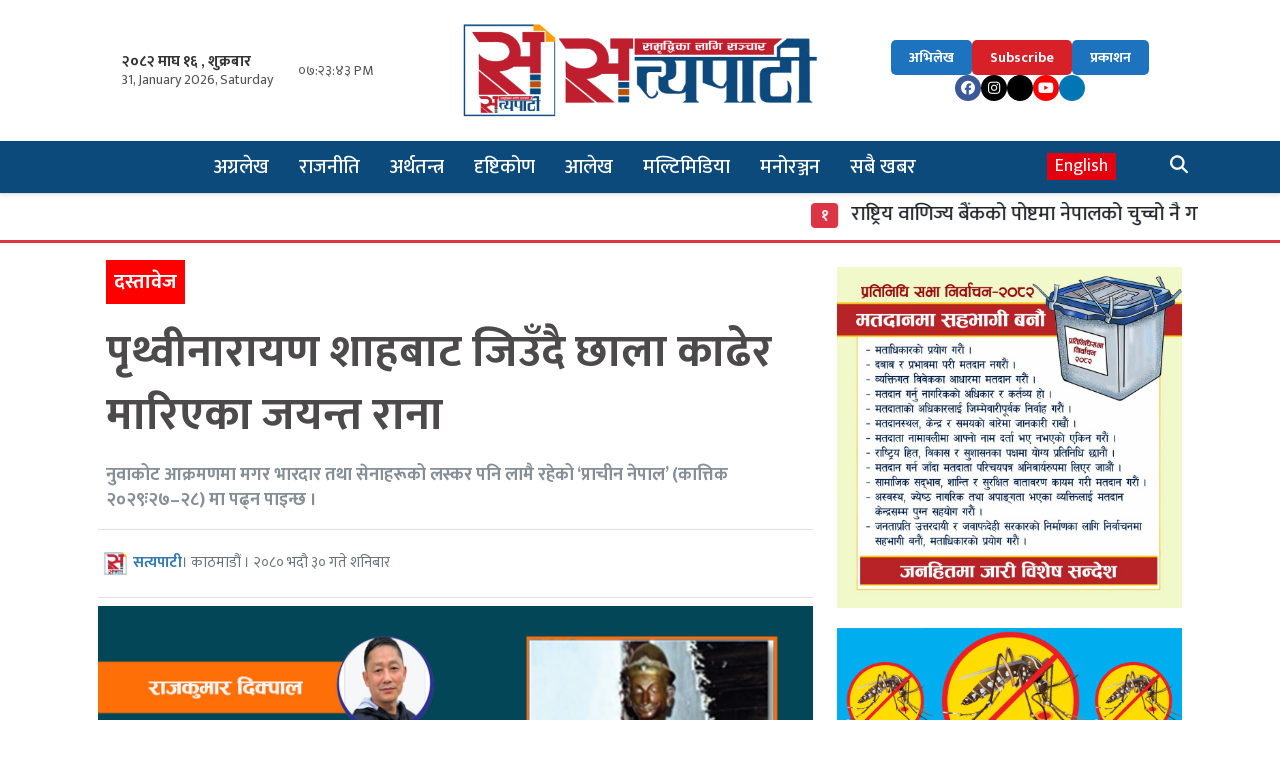

--- FILE ---
content_type: text/html; charset=UTF-8
request_url: https://satyapati.com/2023/09/135519/
body_size: 24885
content:
<!DOCTYPE html>
<html lang="en-US">
<head>
 <meta charset="UTF-8">
 <meta name="mobile-web-app-capable" content="yes">
 <meta name="apple-mobile-web-app-capable" content="yes">
 <meta name="viewport" content="width=device-width, initial-scale=1, shrink-to-fit=no">
	<meta name="facebook-domain-verification" content="p5eq6jsql8s7zvo0s0qwq9x530aav0" />
 <title>
  पृथ्वीनारायण शाहबाट जिउँदै छाला काढेर मारिएका जयन्त राना - Satyapati  Satyapati </title>
 <meta name='robots' content='index, follow, max-image-preview:large, max-snippet:-1, max-video-preview:-1' />

	<!-- This site is optimized with the Yoast SEO plugin v26.8 - https://yoast.com/product/yoast-seo-wordpress/ -->
	<link rel="canonical" href="https://satyapati.com/2023/09/135519/" />
	<meta property="og:locale" content="en_US" />
	<meta property="og:type" content="article" />
	<meta property="og:title" content="पृथ्वीनारायण शाहबाट जिउँदै छाला काढेर मारिएका जयन्त राना - Satyapati" />
	<meta property="og:description" content="राज्याभिषेक हुनासाथ तीर्थयात्राका लागि बनारस यात्रामा निस्केका पृथ्वीनारायण शाह तत्कालीन राजनीतिक घटना र परिस्थिति बुझ्दै, बन्दुक जस्तो प्रभावकारी हतियार तथा पालजस्तो युद्धमा काम लाग्ने बन्दोबस्तीका सामग्रीसमेत खरिद गरेर गोरखा उत्रे । त्यसपछि उनको पहिलो काम भयो, गोरखाको सेनापतिका लागि एक भरपर्दा नवयुवकको नियुक्ति । त्यसै क्रममा आफ्नो रोजाई मात्र होइन, लोकसम्मतिले उनले कालु पाँडेलाई गोरखाको [&hellip;]" />
	<meta property="og:url" content="https://satyapati.com/2023/09/135519/" />
	<meta property="og:site_name" content="Satyapati" />
	<meta property="article:author" content="https://www.facebook.com/Satyapatiofficial" />
	<meta property="article:published_time" content="2023-09-16T01:45:07+00:00" />
	<meta property="article:modified_time" content="2024-12-18T09:33:47+00:00" />
	<meta property="og:image" content="https://satyapati.com/wp-content/uploads/2023/09/Rajkumar-Dikpal.jpg" />
	<meta property="og:image:width" content="1500" />
	<meta property="og:image:height" content="800" />
	<meta property="og:image:type" content="image/jpeg" />
	<meta name="author" content="सत्यपाटी" />
	<meta name="twitter:card" content="summary_large_image" />
	<meta name="twitter:creator" content="@https://x.com/Satyapationline" />
	<meta name="twitter:label1" content="Written by" />
	<meta name="twitter:data1" content="सत्यपाटी" />
	<script type="application/ld+json" class="yoast-schema-graph">{"@context":"https://schema.org","@graph":[{"@type":"Article","@id":"https://satyapati.com/2023/09/135519/#article","isPartOf":{"@id":"https://satyapati.com/2023/09/135519/"},"author":{"name":"सत्यपाटी","@id":"https://satyapati.com/#/schema/person/8567973bb691f91f8919b35d89b021cf"},"headline":"पृथ्वीनारायण शाहबाट जिउँदै छाला काढेर मारिएका जयन्त राना","datePublished":"2023-09-16T01:45:07+00:00","dateModified":"2024-12-18T09:33:47+00:00","mainEntityOfPage":{"@id":"https://satyapati.com/2023/09/135519/"},"wordCount":0,"publisher":{"@id":"https://satyapati.com/#organization"},"image":{"@id":"https://satyapati.com/2023/09/135519/#primaryimage"},"thumbnailUrl":"https://satyapati.com/wp-content/uploads/2023/09/Rajkumar-Dikpal.jpg","articleSection":["आलेख","दृष्टिकोण"],"inLanguage":"en-US"},{"@type":"WebPage","@id":"https://satyapati.com/2023/09/135519/","url":"https://satyapati.com/2023/09/135519/","name":"पृथ्वीनारायण शाहबाट जिउँदै छाला काढेर मारिएका जयन्त राना - Satyapati","isPartOf":{"@id":"https://satyapati.com/#website"},"primaryImageOfPage":{"@id":"https://satyapati.com/2023/09/135519/#primaryimage"},"image":{"@id":"https://satyapati.com/2023/09/135519/#primaryimage"},"thumbnailUrl":"https://satyapati.com/wp-content/uploads/2023/09/Rajkumar-Dikpal.jpg","datePublished":"2023-09-16T01:45:07+00:00","dateModified":"2024-12-18T09:33:47+00:00","breadcrumb":{"@id":"https://satyapati.com/2023/09/135519/#breadcrumb"},"inLanguage":"en-US","potentialAction":[{"@type":"ReadAction","target":["https://satyapati.com/2023/09/135519/"]}]},{"@type":"ImageObject","inLanguage":"en-US","@id":"https://satyapati.com/2023/09/135519/#primaryimage","url":"https://satyapati.com/wp-content/uploads/2023/09/Rajkumar-Dikpal.jpg","contentUrl":"https://satyapati.com/wp-content/uploads/2023/09/Rajkumar-Dikpal.jpg","width":1500,"height":800},{"@type":"BreadcrumbList","@id":"https://satyapati.com/2023/09/135519/#breadcrumb","itemListElement":[{"@type":"ListItem","position":1,"name":"Home","item":"https://satyapati.com/"},{"@type":"ListItem","position":2,"name":"पृथ्वीनारायण शाहबाट जिउँदै छाला काढेर मारिएका जयन्त राना"}]},{"@type":"WebSite","@id":"https://satyapati.com/#website","url":"https://satyapati.com/","name":"Satyapati","description":"The Power Of Information","publisher":{"@id":"https://satyapati.com/#organization"},"potentialAction":[{"@type":"SearchAction","target":{"@type":"EntryPoint","urlTemplate":"https://satyapati.com/?s={search_term_string}"},"query-input":{"@type":"PropertyValueSpecification","valueRequired":true,"valueName":"search_term_string"}}],"inLanguage":"en-US"},{"@type":"Organization","@id":"https://satyapati.com/#organization","name":"Satyapati","url":"https://satyapati.com/","logo":{"@type":"ImageObject","inLanguage":"en-US","@id":"https://satyapati.com/#/schema/logo/image/","url":"https://satyapati.com/wp-content/uploads/2025/11/cropped-Satyapati-Online-Head-New-2082-scaled-1-2000x567.png","contentUrl":"https://satyapati.com/wp-content/uploads/2025/11/cropped-Satyapati-Online-Head-New-2082-scaled-1-2000x567.png","width":2525,"height":716,"caption":"Satyapati"},"image":{"@id":"https://satyapati.com/#/schema/logo/image/"}},{"@type":"Person","@id":"https://satyapati.com/#/schema/person/8567973bb691f91f8919b35d89b021cf","name":"सत्यपाटी","image":{"@type":"ImageObject","inLanguage":"en-US","@id":"https://satyapati.com/#/schema/person/image/","url":"https://satyapati.com/wp-content/uploads/2025/10/Satya-Logo-2082-150x150.jpg","contentUrl":"https://satyapati.com/wp-content/uploads/2025/10/Satya-Logo-2082-150x150.jpg","caption":"सत्यपाटी"},"sameAs":["https://satyapati.com/","https://www.facebook.com/Satyapatiofficial","https://www.instagram.com/satyapatiofficial/","https://x.com/https://x.com/Satyapationline","youtube.com/SATYATV24"],"url":"https://satyapati.com/author/news/"}]}</script>
	<!-- / Yoast SEO plugin. -->


<link rel='dns-prefetch' href='//stats.wp.com' />
<link rel='dns-prefetch' href='//fonts.googleapis.com' />
<link rel='preconnect' href='//c0.wp.com' />
<script type="text/javascript" id="wpp-js" src="https://satyapati.com/wp-content/plugins/wordpress-popular-posts/assets/js/wpp.min.js?ver=7.3.6" data-sampling="0" data-sampling-rate="100" data-api-url="https://satyapati.com/wp-json/wordpress-popular-posts" data-post-id="135519" data-token="01f7839eb9" data-lang="0" data-debug="0"></script>
<link rel="alternate" title="oEmbed (JSON)" type="application/json+oembed" href="https://satyapati.com/wp-json/oembed/1.0/embed?url=https%3A%2F%2Fsatyapati.com%2F2023%2F09%2F135519%2F" />
<link rel="alternate" title="oEmbed (XML)" type="text/xml+oembed" href="https://satyapati.com/wp-json/oembed/1.0/embed?url=https%3A%2F%2Fsatyapati.com%2F2023%2F09%2F135519%2F&#038;format=xml" />
<style id='wp-img-auto-sizes-contain-inline-css' type='text/css'>
img:is([sizes=auto i],[sizes^="auto," i]){contain-intrinsic-size:3000px 1500px}
/*# sourceURL=wp-img-auto-sizes-contain-inline-css */
</style>

<style id='wp-emoji-styles-inline-css' type='text/css'>

	img.wp-smiley, img.emoji {
		display: inline !important;
		border: none !important;
		box-shadow: none !important;
		height: 1em !important;
		width: 1em !important;
		margin: 0 0.07em !important;
		vertical-align: -0.1em !important;
		background: none !important;
		padding: 0 !important;
	}
/*# sourceURL=wp-emoji-styles-inline-css */
</style>
<link rel='stylesheet' id='wp-block-library-css' href='https://c0.wp.com/c/6.9/wp-includes/css/dist/block-library/style.min.css' type='text/css' media='all' />
<style id='global-styles-inline-css' type='text/css'>
:root{--wp--preset--aspect-ratio--square: 1;--wp--preset--aspect-ratio--4-3: 4/3;--wp--preset--aspect-ratio--3-4: 3/4;--wp--preset--aspect-ratio--3-2: 3/2;--wp--preset--aspect-ratio--2-3: 2/3;--wp--preset--aspect-ratio--16-9: 16/9;--wp--preset--aspect-ratio--9-16: 9/16;--wp--preset--color--black: #000000;--wp--preset--color--cyan-bluish-gray: #abb8c3;--wp--preset--color--white: #ffffff;--wp--preset--color--pale-pink: #f78da7;--wp--preset--color--vivid-red: #cf2e2e;--wp--preset--color--luminous-vivid-orange: #ff6900;--wp--preset--color--luminous-vivid-amber: #fcb900;--wp--preset--color--light-green-cyan: #7bdcb5;--wp--preset--color--vivid-green-cyan: #00d084;--wp--preset--color--pale-cyan-blue: #8ed1fc;--wp--preset--color--vivid-cyan-blue: #0693e3;--wp--preset--color--vivid-purple: #9b51e0;--wp--preset--gradient--vivid-cyan-blue-to-vivid-purple: linear-gradient(135deg,rgb(6,147,227) 0%,rgb(155,81,224) 100%);--wp--preset--gradient--light-green-cyan-to-vivid-green-cyan: linear-gradient(135deg,rgb(122,220,180) 0%,rgb(0,208,130) 100%);--wp--preset--gradient--luminous-vivid-amber-to-luminous-vivid-orange: linear-gradient(135deg,rgb(252,185,0) 0%,rgb(255,105,0) 100%);--wp--preset--gradient--luminous-vivid-orange-to-vivid-red: linear-gradient(135deg,rgb(255,105,0) 0%,rgb(207,46,46) 100%);--wp--preset--gradient--very-light-gray-to-cyan-bluish-gray: linear-gradient(135deg,rgb(238,238,238) 0%,rgb(169,184,195) 100%);--wp--preset--gradient--cool-to-warm-spectrum: linear-gradient(135deg,rgb(74,234,220) 0%,rgb(151,120,209) 20%,rgb(207,42,186) 40%,rgb(238,44,130) 60%,rgb(251,105,98) 80%,rgb(254,248,76) 100%);--wp--preset--gradient--blush-light-purple: linear-gradient(135deg,rgb(255,206,236) 0%,rgb(152,150,240) 100%);--wp--preset--gradient--blush-bordeaux: linear-gradient(135deg,rgb(254,205,165) 0%,rgb(254,45,45) 50%,rgb(107,0,62) 100%);--wp--preset--gradient--luminous-dusk: linear-gradient(135deg,rgb(255,203,112) 0%,rgb(199,81,192) 50%,rgb(65,88,208) 100%);--wp--preset--gradient--pale-ocean: linear-gradient(135deg,rgb(255,245,203) 0%,rgb(182,227,212) 50%,rgb(51,167,181) 100%);--wp--preset--gradient--electric-grass: linear-gradient(135deg,rgb(202,248,128) 0%,rgb(113,206,126) 100%);--wp--preset--gradient--midnight: linear-gradient(135deg,rgb(2,3,129) 0%,rgb(40,116,252) 100%);--wp--preset--font-size--small: 13px;--wp--preset--font-size--medium: 20px;--wp--preset--font-size--large: 36px;--wp--preset--font-size--x-large: 42px;--wp--preset--spacing--20: 0.44rem;--wp--preset--spacing--30: 0.67rem;--wp--preset--spacing--40: 1rem;--wp--preset--spacing--50: 1.5rem;--wp--preset--spacing--60: 2.25rem;--wp--preset--spacing--70: 3.38rem;--wp--preset--spacing--80: 5.06rem;--wp--preset--shadow--natural: 6px 6px 9px rgba(0, 0, 0, 0.2);--wp--preset--shadow--deep: 12px 12px 50px rgba(0, 0, 0, 0.4);--wp--preset--shadow--sharp: 6px 6px 0px rgba(0, 0, 0, 0.2);--wp--preset--shadow--outlined: 6px 6px 0px -3px rgb(255, 255, 255), 6px 6px rgb(0, 0, 0);--wp--preset--shadow--crisp: 6px 6px 0px rgb(0, 0, 0);}:where(.is-layout-flex){gap: 0.5em;}:where(.is-layout-grid){gap: 0.5em;}body .is-layout-flex{display: flex;}.is-layout-flex{flex-wrap: wrap;align-items: center;}.is-layout-flex > :is(*, div){margin: 0;}body .is-layout-grid{display: grid;}.is-layout-grid > :is(*, div){margin: 0;}:where(.wp-block-columns.is-layout-flex){gap: 2em;}:where(.wp-block-columns.is-layout-grid){gap: 2em;}:where(.wp-block-post-template.is-layout-flex){gap: 1.25em;}:where(.wp-block-post-template.is-layout-grid){gap: 1.25em;}.has-black-color{color: var(--wp--preset--color--black) !important;}.has-cyan-bluish-gray-color{color: var(--wp--preset--color--cyan-bluish-gray) !important;}.has-white-color{color: var(--wp--preset--color--white) !important;}.has-pale-pink-color{color: var(--wp--preset--color--pale-pink) !important;}.has-vivid-red-color{color: var(--wp--preset--color--vivid-red) !important;}.has-luminous-vivid-orange-color{color: var(--wp--preset--color--luminous-vivid-orange) !important;}.has-luminous-vivid-amber-color{color: var(--wp--preset--color--luminous-vivid-amber) !important;}.has-light-green-cyan-color{color: var(--wp--preset--color--light-green-cyan) !important;}.has-vivid-green-cyan-color{color: var(--wp--preset--color--vivid-green-cyan) !important;}.has-pale-cyan-blue-color{color: var(--wp--preset--color--pale-cyan-blue) !important;}.has-vivid-cyan-blue-color{color: var(--wp--preset--color--vivid-cyan-blue) !important;}.has-vivid-purple-color{color: var(--wp--preset--color--vivid-purple) !important;}.has-black-background-color{background-color: var(--wp--preset--color--black) !important;}.has-cyan-bluish-gray-background-color{background-color: var(--wp--preset--color--cyan-bluish-gray) !important;}.has-white-background-color{background-color: var(--wp--preset--color--white) !important;}.has-pale-pink-background-color{background-color: var(--wp--preset--color--pale-pink) !important;}.has-vivid-red-background-color{background-color: var(--wp--preset--color--vivid-red) !important;}.has-luminous-vivid-orange-background-color{background-color: var(--wp--preset--color--luminous-vivid-orange) !important;}.has-luminous-vivid-amber-background-color{background-color: var(--wp--preset--color--luminous-vivid-amber) !important;}.has-light-green-cyan-background-color{background-color: var(--wp--preset--color--light-green-cyan) !important;}.has-vivid-green-cyan-background-color{background-color: var(--wp--preset--color--vivid-green-cyan) !important;}.has-pale-cyan-blue-background-color{background-color: var(--wp--preset--color--pale-cyan-blue) !important;}.has-vivid-cyan-blue-background-color{background-color: var(--wp--preset--color--vivid-cyan-blue) !important;}.has-vivid-purple-background-color{background-color: var(--wp--preset--color--vivid-purple) !important;}.has-black-border-color{border-color: var(--wp--preset--color--black) !important;}.has-cyan-bluish-gray-border-color{border-color: var(--wp--preset--color--cyan-bluish-gray) !important;}.has-white-border-color{border-color: var(--wp--preset--color--white) !important;}.has-pale-pink-border-color{border-color: var(--wp--preset--color--pale-pink) !important;}.has-vivid-red-border-color{border-color: var(--wp--preset--color--vivid-red) !important;}.has-luminous-vivid-orange-border-color{border-color: var(--wp--preset--color--luminous-vivid-orange) !important;}.has-luminous-vivid-amber-border-color{border-color: var(--wp--preset--color--luminous-vivid-amber) !important;}.has-light-green-cyan-border-color{border-color: var(--wp--preset--color--light-green-cyan) !important;}.has-vivid-green-cyan-border-color{border-color: var(--wp--preset--color--vivid-green-cyan) !important;}.has-pale-cyan-blue-border-color{border-color: var(--wp--preset--color--pale-cyan-blue) !important;}.has-vivid-cyan-blue-border-color{border-color: var(--wp--preset--color--vivid-cyan-blue) !important;}.has-vivid-purple-border-color{border-color: var(--wp--preset--color--vivid-purple) !important;}.has-vivid-cyan-blue-to-vivid-purple-gradient-background{background: var(--wp--preset--gradient--vivid-cyan-blue-to-vivid-purple) !important;}.has-light-green-cyan-to-vivid-green-cyan-gradient-background{background: var(--wp--preset--gradient--light-green-cyan-to-vivid-green-cyan) !important;}.has-luminous-vivid-amber-to-luminous-vivid-orange-gradient-background{background: var(--wp--preset--gradient--luminous-vivid-amber-to-luminous-vivid-orange) !important;}.has-luminous-vivid-orange-to-vivid-red-gradient-background{background: var(--wp--preset--gradient--luminous-vivid-orange-to-vivid-red) !important;}.has-very-light-gray-to-cyan-bluish-gray-gradient-background{background: var(--wp--preset--gradient--very-light-gray-to-cyan-bluish-gray) !important;}.has-cool-to-warm-spectrum-gradient-background{background: var(--wp--preset--gradient--cool-to-warm-spectrum) !important;}.has-blush-light-purple-gradient-background{background: var(--wp--preset--gradient--blush-light-purple) !important;}.has-blush-bordeaux-gradient-background{background: var(--wp--preset--gradient--blush-bordeaux) !important;}.has-luminous-dusk-gradient-background{background: var(--wp--preset--gradient--luminous-dusk) !important;}.has-pale-ocean-gradient-background{background: var(--wp--preset--gradient--pale-ocean) !important;}.has-electric-grass-gradient-background{background: var(--wp--preset--gradient--electric-grass) !important;}.has-midnight-gradient-background{background: var(--wp--preset--gradient--midnight) !important;}.has-small-font-size{font-size: var(--wp--preset--font-size--small) !important;}.has-medium-font-size{font-size: var(--wp--preset--font-size--medium) !important;}.has-large-font-size{font-size: var(--wp--preset--font-size--large) !important;}.has-x-large-font-size{font-size: var(--wp--preset--font-size--x-large) !important;}
/*# sourceURL=global-styles-inline-css */
</style>

<style id='classic-theme-styles-inline-css' type='text/css'>
/*! This file is auto-generated */
.wp-block-button__link{color:#fff;background-color:#32373c;border-radius:9999px;box-shadow:none;text-decoration:none;padding:calc(.667em + 2px) calc(1.333em + 2px);font-size:1.125em}.wp-block-file__button{background:#32373c;color:#fff;text-decoration:none}
/*# sourceURL=/wp-includes/css/classic-themes.min.css */
</style>
<link rel='stylesheet' id='wordpress-popular-posts-css-css' href='https://satyapati.com/wp-content/plugins/wordpress-popular-posts/assets/css/wpp.css?ver=7.3.6' type='text/css' media='all' />
<link rel='stylesheet' id='base-style-css' href='https://satyapati.com/wp-content/themes/satyapati2025/admin/css/base.min.css?ver=6.9' type='text/css' media='all' />
<link rel='stylesheet' id='font-awesome-css' href='https://satyapati.com/wp-content/themes/satyapati2025/admin/font-awesome/css/font-awesome.min.css?ver=6.9' type='text/css' media='all' />
<link rel='stylesheet' id='google-font-css' href='https://fonts.googleapis.com/css?family=Mukta%3A400%2C500%2C700&#038;subset=devanagari&#038;ver=6.9' type='text/css' media='all' />
<link rel='stylesheet' id='owl-style-css' href='https://satyapati.com/wp-content/themes/satyapati2025/admin/owl/assets/owl.carousel.css?ver=0.2' type='text/css' media='all' />
<link rel='stylesheet' id='my-style-css' href='https://satyapati.com/wp-content/themes/satyapati2025/style.css?ver=0.1' type='text/css' media='all' />
<link rel="https://api.w.org/" href="https://satyapati.com/wp-json/" /><link rel="alternate" title="JSON" type="application/json" href="https://satyapati.com/wp-json/wp/v2/posts/135519" /><link rel="EditURI" type="application/rsd+xml" title="RSD" href="https://satyapati.com/xmlrpc.php?rsd" />
<meta name="generator" content="WordPress 6.9" />
<link rel='shortlink' href='https://satyapati.com/?p=135519' />
	<style>img#wpstats{display:none}</style>
		            <style id="wpp-loading-animation-styles">@-webkit-keyframes bgslide{from{background-position-x:0}to{background-position-x:-200%}}@keyframes bgslide{from{background-position-x:0}to{background-position-x:-200%}}.wpp-widget-block-placeholder,.wpp-shortcode-placeholder{margin:0 auto;width:60px;height:3px;background:#dd3737;background:linear-gradient(90deg,#dd3737 0%,#571313 10%,#dd3737 100%);background-size:200% auto;border-radius:3px;-webkit-animation:bgslide 1s infinite linear;animation:bgslide 1s infinite linear}</style>
            <link rel="icon" href="https://satyapati.com/wp-content/uploads/2025/10/cropped-Satyapati-New-Logo-2082-scaled-1-32x32.png" sizes="32x32" />
<link rel="icon" href="https://satyapati.com/wp-content/uploads/2025/10/cropped-Satyapati-New-Logo-2082-scaled-1-192x192.png" sizes="192x192" />
<link rel="apple-touch-icon" href="https://satyapati.com/wp-content/uploads/2025/10/cropped-Satyapati-New-Logo-2082-scaled-1-180x180.png" />
<meta name="msapplication-TileImage" content="https://satyapati.com/wp-content/uploads/2025/10/cropped-Satyapati-New-Logo-2082-scaled-1-270x270.png" />
	<link rel="stylesheet" href="https://cdn.linearicons.com/free/1.0.0/icon-font.min.css">
 <link rel="stylesheet" href="https://cdnjs.cloudflare.com/ajax/libs/font-awesome/7.0.0/css/all.min.css" integrity="sha512-DxV+EoADOkOygM4IR9yXP8Sb2qwgidEmeqAEmDKIOfPRQZOWbXCzLC6vjbZyy0vPisbH2SyW27+ddLVCN+OMzQ==" crossorigin="anonymous" referrerpolicy="no-referrer" />
<link href="https://cdn.jsdelivr.net/npm/bootstrap@5.0.2/dist/css/bootstrap.min.css" rel="stylesheet" integrity="sha384-EVSTQN3/azprG1Anm3QDgpJLIm9Nao0Yz1ztcQTwFspd3yD65VohhpuuCOmLASjC" crossorigin="anonymous">
<script src="https://cdn.jsdelivr.net/npm/bootstrap@5.0.2/dist/js/bootstrap.bundle.min.js" integrity="sha384-MrcW6ZMFYlzcLA8Nl+NtUVF0sA7MsXsP1UyJoMp4YLEuNSfAP+JcXn/tWtIaxVXM" crossorigin="anonymous"></script>

	<link rel="preconnect" href="https://fonts.googleapis.com">
<link rel="preconnect" href="https://fonts.gstatic.com" crossorigin>
<link href="https://fonts.googleapis.com/css2?family=Mukta:wght@400;700&display=swap" rel="stylesheet">
	
<script type='text/javascript' src='https://platform-api.sharethis.com/js/sharethis.js#property=6896f26a0faa3a7358f6b39b&product=sop' async='async'></script>




<script>
function convertToNepaliDigits(numberString) {
    const nepaliDigits = ['०', '१', '२', '३', '४', '५', '६', '७', '८', '९'];
    return numberString.replace(/\d/g, d => nepaliDigits[d]);
}

function updateTime() {
    const now = new Date();
    let hours = now.getHours();
    const minutes = now.getMinutes().toString().padStart(2, '0');
    const seconds = now.getSeconds().toString().padStart(2, '0');
    const ampm = hours >= 12 ? 'PM' : 'AM';
    hours = hours % 12 || 12; // Convert 0 to 12

    const timeString = `${hours.toString().padStart(2, '0')}:${minutes}:${seconds} ${ampm}`;
    const unicodeTime = convertToNepaliDigits(timeString);
    document.getElementById('live-time').textContent = unicodeTime;
}

setInterval(updateTime, 1000);
updateTime();
</script>

</head>

<body class="wp-singular post-template-default single single-post postid-135519 single-format-standard wp-custom-logo wp-theme-satyapati2025 satyapati" >

	 <div class="container-fluid main-header-box">
  <div class="container">
			   <div class="row d-flex align-items-center">
				
        <div class="col-lg-4 col-md-12">
          <div class="d-flex align-items-center justify-content-center justify-content-lg-start gap-3 py-2">
            <div class="date-block">
              <i class="fas fa-calendar-alt"></i>
              <div class="date-text">
                  <span class="nepali-date"><span class="todaysCurrentDate">२०८२ माघ १६ , शुक्रबार</span></span>
                  <span class="english-date">31, January 2026, Saturday</span>
              </div>
            </div>
            <div class="time-block">
                <i class="far fa-clock"></i>
                <span class="time-text"><div id="live-time" style="font-size: 14px;"></div></span>
            </div>
          </div>
        </div>

        <div class="col-lg-4 col-md-12">
          <div class="comp-logo text-center">
         <a class="logo" href="https://satyapati.com/">
                <img src="https://satyapati.com/wp-content/uploads/2025/11/cropped-Satyapati-Online-Head-New-2082-scaled-1-2000x567.png">              </a>
        
          </div>
        </div>

        <div class="col-lg-4 col-md-12">
            <div class="right-section">
                <div class="action-buttons">
                    <a href="/archive" class="btn-blue">अभिलेख</a>
                    <a href="#" class="btn-red">Subscribe</a>
                    <a href="/?cat=1" class="btn-blue">प्रकाशन</a>
                </div>
                <div class="social-icons">
                    <a href="https://www.facebook.com/Satyapatiofficial" class="social-fb" aria-label="Facebook"><i class="fab fa-facebook-f"></i></a>
                    <a href="https://www.instagram.com/satyapatiofficial" class="social-ig" aria-label="Instagram"><i class="fab fa-instagram"></i></a>
                    <a href="https://twitter.com/Satyapationline" class="social-tw" aria-label="Twitter"><i class="fa-brands fa-x-twitter"></i></a>
                    <a href="https://www.youtube.com/channel/UCaMN9EY6C8xfYpdqS-Gl9uw" class="social-yt" aria-label="YouTube"><i class="fab fa-youtube"></i></a>
                   <a href="#" class="social-li" aria-label="LinkedIn"><i class="fab fa-linkedin-in"></i></a>
                  
                </div>
            </div>
        </div>

			</div>
  </div>
 </div>

 <div id="sticky-header" class="main_menu_section container-fluid border-bottom shadow-sm" style="background: #0d4a7c;">
  <div class="container sm-no-padding">
    <div class="bg-white">
      <div class="row my-nav">
        <div class="col-md-12 col-sm-12">
          <div class="bg-img_grid">
            <nav class="navbar navbar-expand-lg navbar-light col p-0">

              <div class="mobile_menu">
                <ul class="nav justify-content-end">
                </ul>
              </div>

              <button class="navbar-toggler" type="button" data-bs-toggle="collapse" data-bs-target="#Main-Menu" aria-controls="Main-Menu" aria-expanded="false" aria-label="Toggle navigation">
                <i class="fa fa-bars" style="font-size: 35px;color: #fff;"></i>
              </button>

              <div id="Main-Menu" class="collapse navbar-collapse"><ul id="menu-menu" class="navbar-nav mr-auto main-nav my-menu mt-lg-0"><li id="menu-item-180939" class="nav-item-180939 nav-item"><a class="nav-link" href="https://satyapati.com/category/foreword/">अग्रलेख</a></li>
<li id="menu-item-180955" class="nav-item-180955 nav-item"><a class="nav-link" href="https://satyapati.com/category/politics/">राजनीति</a></li>
<li id="menu-item-180940" class="nav-item-180940 nav-item"><a class="nav-link" href="https://satyapati.com/category/economy/">अर्थतन्त्र</a></li>
<li id="menu-item-180957" class="nav-item-180957 nav-item"><a class="nav-link" href="https://satyapati.com/category/views/">दृष्टिकोण</a></li>
<li id="menu-item-180942" class="nav-item-180942 nav-item"><a class="nav-link" href="https://satyapati.com/category/alekh/">आलेख</a></li>
<li id="menu-item-180951" class="nav-item-180951 nav-item"><a class="nav-link" href="https://satyapati.com/category/multimedia/">मल्टिमिडिया</a></li>
<li id="menu-item-180947" class="nav-item-180947 nav-item"><a class="nav-link" href="https://satyapati.com/category/theater/">मनोरञ्जन</a></li>
<li id="menu-item-180967" class="nav-item-180967 nav-item"><a class="nav-link" href="https://satyapati.com/category/all-news/">सबै खबर</a></li>
</ul></div>
              <div class="header-icons d-flex align-items-center ms-auto">
                <a href="https://satyapati.com/category/english-news/" class="nav-link en-icon">English</a>
                <!-- MODIFIED: Added data-bs-toggle and data-bs-target for Bootstrap modal -->
                <a href="#" class="nav-link" data-bs-toggle="modal" data-bs-target="#latestPostModal"><i class="fa fa-clock" aria-hidden="true"></i></a>
                <!-- MODIFIED: Added data-bs-toggle and data-bs-target for Bootstrap modal -->
                <a href="#" class="nav-link" data-bs-toggle="modal" data-bs-target="#searchModal"><i class="fa fa-search" aria-hidden="true"></i></a>
              </div>

            </nav>
            
          </div>
        </div>
      </div>
    </div>
  </div>
</div>

<!-- Modal for Latest WordPress Post -->
<div class="modal fade" id="latestPostModal" tabindex="-1" aria-labelledby="latestPostModalLabel" aria-hidden="true">
  <div class="modal-dialog modal-xl">
    <div class="modal-content position-relative">
 <div class="modal-header">
        <h4 class="fw-bold text-danger mb-3">ताजा अपडेट</h4>
        <button type="button" class="btn-close" data-bs-dismiss="modal" aria-label="Close"></button>
      </div>      

      
      <div class="modal-body">
  
  <div class="row">
        <div class="col-md-4 col-sm-6 mb-3 d-flex">
      <a href="https://satyapati.com/2026/01/192167/" class="me-2">
        <img width="150" height="150" src="https://satyapati.com/wp-content/uploads/2026/01/RBB-150x150.jpeg" class="img-fluid rounded wp-post-image" alt="" style="width: 90px; height: 70px; object-fit: cover;" decoding="async" srcset="https://satyapati.com/wp-content/uploads/2026/01/RBB-150x150.jpeg 150w, https://satyapati.com/wp-content/uploads/2026/01/RBB-90x90.jpeg 90w" sizes="(max-width: 150px) 100vw, 150px" />      </a>
      <div>
        <h6 class="mb-1">
          <a href="https://satyapati.com/2026/01/192167/" class="text-dark">राष्ट्रिय वाणिज्य बैंकको पोष्टमा नेपालको चुच्चो नै गायब !</a>
        </h6>
        <small class="text-muted">
          <i class="fa fa-clock-o me-1"></i> ७ घण्टा अघि        </small>
      </div>
    </div>
        <div class="col-md-4 col-sm-6 mb-3 d-flex">
      <a href="https://satyapati.com/2026/01/192164/" class="me-2">
        <img width="150" height="150" src="https://satyapati.com/wp-content/uploads/2026/01/Congress-1-150x150.jpeg" class="img-fluid rounded wp-post-image" alt="" style="width: 90px; height: 70px; object-fit: cover;" decoding="async" srcset="https://satyapati.com/wp-content/uploads/2026/01/Congress-1-150x150.jpeg 150w, https://satyapati.com/wp-content/uploads/2026/01/Congress-1-90x90.jpeg 90w" sizes="(max-width: 150px) 100vw, 150px" />      </a>
      <div>
        <h6 class="mb-1">
          <a href="https://satyapati.com/2026/01/192164/" class="text-dark">टिकट नपाएर कांग्रेसी नेताको गुप्तबास, चुनावमा अन्तरघातको आशंका</a>
        </h6>
        <small class="text-muted">
          <i class="fa fa-clock-o me-1"></i> ७ घण्टा अघि        </small>
      </div>
    </div>
        <div class="col-md-4 col-sm-6 mb-3 d-flex">
      <a href="https://satyapati.com/2026/01/192160/" class="me-2">
        <img width="150" height="150" src="https://satyapati.com/wp-content/uploads/2026/01/Janamorcha-150x150.jpg" class="img-fluid rounded wp-post-image" alt="" style="width: 90px; height: 70px; object-fit: cover;" decoding="async" srcset="https://satyapati.com/wp-content/uploads/2026/01/Janamorcha-150x150.jpg 150w, https://satyapati.com/wp-content/uploads/2026/01/Janamorcha-90x90.jpg 90w" sizes="(max-width: 150px) 100vw, 150px" />      </a>
      <div>
        <h6 class="mb-1">
          <a href="https://satyapati.com/2026/01/192160/" class="text-dark">जनमोर्चाको घोषणापत्र : संघीयता खारेजी मुख्य प्राथमिकता</a>
        </h6>
        <small class="text-muted">
          <i class="fa fa-clock-o me-1"></i> ११ घण्टा अघि        </small>
      </div>
    </div>
        <div class="col-md-4 col-sm-6 mb-3 d-flex">
      <a href="https://satyapati.com/2026/01/192155/" class="me-2">
        <img width="150" height="150" src="https://satyapati.com/wp-content/uploads/2026/01/Election-Police-150x150.jpg" class="img-fluid rounded wp-post-image" alt="" style="width: 90px; height: 70px; object-fit: cover;" decoding="async" srcset="https://satyapati.com/wp-content/uploads/2026/01/Election-Police-150x150.jpg 150w, https://satyapati.com/wp-content/uploads/2026/01/Election-Police-90x90.jpg 90w" sizes="(max-width: 150px) 100vw, 150px" />      </a>
      <div>
        <h6 class="mb-1">
          <a href="https://satyapati.com/2026/01/192155/" class="text-dark">मधेशबाट कालीकोट पुगेर निर्वाचन प्रहरीमा भर्ना</a>
        </h6>
        <small class="text-muted">
          <i class="fa fa-clock-o me-1"></i> ११ घण्टा अघि        </small>
      </div>
    </div>
        <div class="col-md-4 col-sm-6 mb-3 d-flex">
      <a href="https://satyapati.com/2026/01/192150/" class="me-2">
        <img width="150" height="150" src="https://satyapati.com/wp-content/uploads/2026/01/Puskar-Pant-150x150.jpg" class="img-fluid rounded wp-post-image" alt="" style="width: 90px; height: 70px; object-fit: cover;" decoding="async" srcset="https://satyapati.com/wp-content/uploads/2026/01/Puskar-Pant-150x150.jpg 150w, https://satyapati.com/wp-content/uploads/2026/01/Puskar-Pant-90x90.jpg 90w" sizes="(max-width: 150px) 100vw, 150px" />      </a>
      <div>
        <h6 class="mb-1">
          <a href="https://satyapati.com/2026/01/192150/" class="text-dark">इन्स्पेक्टर पुस्कर पन्त बने ‘महिनाकै सर्वोत्कृष्ठ प्रहरी’</a>
        </h6>
        <small class="text-muted">
          <i class="fa fa-clock-o me-1"></i> १२ घण्टा अघि        </small>
      </div>
    </div>
        <div class="col-md-4 col-sm-6 mb-3 d-flex">
      <a href="https://satyapati.com/2026/01/192146/" class="me-2">
        <img width="150" height="150" src="https://satyapati.com/wp-content/uploads/2026/01/Nipah-Virus-150x150.jpg" class="img-fluid rounded wp-post-image" alt="" style="width: 90px; height: 70px; object-fit: cover;" decoding="async" srcset="https://satyapati.com/wp-content/uploads/2026/01/Nipah-Virus-150x150.jpg 150w, https://satyapati.com/wp-content/uploads/2026/01/Nipah-Virus-90x90.jpg 90w" sizes="(max-width: 150px) 100vw, 150px" />      </a>
      <div>
        <h6 class="mb-1">
          <a href="https://satyapati.com/2026/01/192146/" class="text-dark">पश्चिम बङ्गालमा निपा भाइसर फैलिएपछि नेपालमा उच्च सतर्कता</a>
        </h6>
        <small class="text-muted">
          <i class="fa fa-clock-o me-1"></i> १३ घण्टा अघि        </small>
      </div>
    </div>
        <div class="col-md-4 col-sm-6 mb-3 d-flex">
      <a href="https://satyapati.com/2026/01/192143/" class="me-2">
        <img width="150" height="150" src="https://satyapati.com/wp-content/uploads/2026/01/Army-Helicopter-150x150.jpg" class="img-fluid rounded wp-post-image" alt="" style="width: 90px; height: 70px; object-fit: cover;" decoding="async" srcset="https://satyapati.com/wp-content/uploads/2026/01/Army-Helicopter-150x150.jpg 150w, https://satyapati.com/wp-content/uploads/2026/01/Army-Helicopter-90x90.jpg 90w" sizes="(max-width: 150px) 100vw, 150px" />      </a>
      <div>
        <h6 class="mb-1">
          <a href="https://satyapati.com/2026/01/192143/" class="text-dark">बालेनको प्रचारमा गएका व्यक्ति बेहोस, हेलिकप्टरबाट काठमाडौं लगियो</a>
        </h6>
        <small class="text-muted">
          <i class="fa fa-clock-o me-1"></i> १३ घण्टा अघि        </small>
      </div>
    </div>
        <div class="col-md-4 col-sm-6 mb-3 d-flex">
      <a href="https://satyapati.com/2026/01/192140/" class="me-2">
        <img width="150" height="150" src="https://satyapati.com/wp-content/uploads/2026/01/Mahila-Janpratinidhi-150x150.jpg" class="img-fluid rounded wp-post-image" alt="" style="width: 90px; height: 70px; object-fit: cover;" decoding="async" srcset="https://satyapati.com/wp-content/uploads/2026/01/Mahila-Janpratinidhi-150x150.jpg 150w, https://satyapati.com/wp-content/uploads/2026/01/Mahila-Janpratinidhi-90x90.jpg 90w" sizes="(max-width: 150px) 100vw, 150px" />      </a>
      <div>
        <h6 class="mb-1">
          <a href="https://satyapati.com/2026/01/192140/" class="text-dark">महिला जनप्रतिनिधिका पीडा, ‘अवसर पायौँ, जिम्मेवारी पाएनौं’</a>
        </h6>
        <small class="text-muted">
          <i class="fa fa-clock-o me-1"></i> १३ घण्टा अघि        </small>
      </div>
    </div>
        <div class="col-md-4 col-sm-6 mb-3 d-flex">
      <a href="https://satyapati.com/2026/01/192137/" class="me-2">
        <img width="150" height="150" src="https://satyapati.com/wp-content/uploads/2026/01/Led-Report-150x150.jpg" class="img-fluid rounded wp-post-image" alt="" style="width: 90px; height: 70px; object-fit: cover;" decoding="async" srcset="https://satyapati.com/wp-content/uploads/2026/01/Led-Report-150x150.jpg 150w, https://satyapati.com/wp-content/uploads/2026/01/Led-Report-90x90.jpg 90w" sizes="(max-width: 150px) 100vw, 150px" />      </a>
      <div>
        <h6 class="mb-1">
          <a href="https://satyapati.com/2026/01/192137/" class="text-dark">सिन्दूर, टुथपेस्ट र गाजलमा लिडको मात्रा अत्यधिक, नियमन कमजोर</a>
        </h6>
        <small class="text-muted">
          <i class="fa fa-clock-o me-1"></i> १३ घण्टा अघि        </small>
      </div>
    </div>
      </div>
</div>

    </div>
  </div>
</div>

<!-- Modal for Search Box -->
<div class="modal fade" id="searchModal" tabindex="-1" aria-labelledby="searchModalLabel" aria-hidden="true">
  <div class="modal-dialog modal-xl">
    <div class="modal-content">
      <div class="modal-header text-center">
        <h5 class="modal-title" id="searchModalLabel">समाचार तथा अन्य शीर्षकहरु खोज्नुहोस् </h5>
        <button type="button" class="btn-close" data-bs-dismiss="modal" aria-label="Close"></button>
      </div>
      <div class="modal-body">
        <!-- Content for the search form is included here directly by PHP -->
        
<form role="search" method="get" class="search-form" action="https://satyapati.com/">
    <label class="sr-only" for="s-modal-improved">Search</label>
    <div class="input-group input-group-lg search-input-group-custom">
        <input
            type="search"
            id="s-modal-improved"
            class="search-field form-control rounded-start-pill"
            placeholder="समाचार तथा अन्य शीर्षकहरु खोज्नुहोस् &hellip;"
            value=""
            name="s"
        />
        <button type="submit" class="search-submit btn btn-primary rounded-end-pill">
            <span class="fas fa-search" aria-hidden="true"></span>
            <span class="sr-only">Search</span>
        </button>
    </div>
</form>
<style>
/* Custom styles for the improved search form */
.search-input-group-custom {
    max-width: 500px; /* Limit width for better appearance */
    margin: 25px auto; /* Center the form and add vertical spacing in the modal */
    box-shadow: 0 4px 15px rgba(0,0,0,0.1); /* More pronounced subtle shadow */
    border-radius: 50px; /* Ensure the whole group follows the pill shape */
    overflow: hidden; /* Important for crisp rounded edges within input-group */
}

.search-input-group-custom .form-control {
    border-color: #ced4da; /* Ensure border is visible */
    padding-left: 1.5rem; /* More padding for a softer look */
    /* Remove default Bootstrap rounded corners that conflict with rounded-start-pill */
    border-top-right-radius: 0 !important;
    border-bottom-right-radius: 0 !important;
}

.search-input-group-custom .form-control:focus {
    box-shadow: 0 0 0 0.25rem rgba(13, 110, 253, 0.25); /* Bootstrap blue focus shadow */
    border-color: #86b7fe; /* Brighter border on focus */
}

.search-input-group-custom .btn {
    padding-left: 1.5rem;
    padding-right: 1.5rem;
    font-size: 1.25rem; /* Match input-group-lg font size */
    /* Remove default Bootstrap rounded corners that conflict with rounded-end-pill */
    border-top-left-radius: 0 !important;
    border-bottom-left-radius: 0 !important;
}

/* Ensure the button and input borders blend seamlessly */
.search-input-group-custom .form-control,
.search-input-group-custom .btn {
    border-width: 1px; /* Ensure consistent border width */
}

</style>      </div>
    </div>
  </div>
</div>

<script>
// This script is for the nav-logo functionality, not for the modals.
// The modals are now handled purely by Bootstrap's data attributes.
jQuery(document).ready(function($) {
  // Existing scroll functionality for nav-logo
  $(window).on('scroll', function() {
    if ($(window).scrollTop() > 50) {
      $('.nav-logo').addClass('visible').fadeIn();
    } else {
      $('.nav-logo').removeClass('visible').fadeOut();
    }
  });
});
</script>

<style>
/* Existing nav-logo styles */
.nav-logo {
  transition: opacity 0.3s ease;
  opacity: 100;
}
.nav-logo.visible {
  display: inline-block !important;
  opacity: 100;
}

/* New and updated styles for the header icons */
.header-icons {
    /* Using Bootstrap's d-flex (display: flex) and align-items-center */
    /* ms-auto (margin-left: auto) will push them to the right on desktop */
    margin-left: 15px; /* Add some spacing from the main menu */
}

.header-icons .nav-link {
    color: #fff; /* Default icon color, adjust as needed */
    font-size: 18px; /* Adjust icon size */
    text-decoration: none;
    padding: 0 8px; /* Padding for spacing between icons */
}

.header-icons .nav-link:hover {
    color: #e3000f; /* Hover color */
}

.en-icon {
    background-color: #e3000f; /* Red background for "EN" */
    color: #fff !important; /* White text for "EN" */
    
    
    
    display: flex;
    justify-content: center;
    align-items: center;
    font-size: 14px; /* Adjust font size for "EN" */
    font-weight: bold;
    padding: 0; /* Remove padding from .nav-link for exact circle sizing */
    margin-right: 5px; /* Space after EN icon */
}

/* You might need to adjust .navbar-nav .main-nav to accommodate the icons
   if they are pushing it too far left on desktop. */
.navbar-nav.main-nav {
    flex-grow: 1; /* Allow the main nav to take up available space */
}

/* Optional: If you want to hide the icons on very small screens or make them
   part of the mobile menu toggle when it's open, you'd use media queries.
   For now, they will always be visible. */
/* Example for mobile adjustment if needed:
@media (max-width: 991.98px) { // Bootstrap's 'lg' breakpoint
    .header-icons {
        // Styles for smaller screens if different layout is desired
        // e.g., display: none; if you only want them in the toggled menu
        // or change margin for better spacing
    }
}
*/
	#Main-Menu .navbar-nav {
  margin: 0 auto;
  display: flex;
  justify-content: center;
}
</style>
	
	<div class="border-bottom border-danger border-3">
  <div class="container d-flex align-items-center py-2">
       
    <div class="news-ticker position-relative overflow-hidden flex-grow-1">
      <div class="ticker-items d-flex">
               <div class="ticker-item me-5 d-inline-block h5">
            <span class="badge bg-danger me-2">
                १            </span>
            <a href="https://satyapati.com/2026/01/192167/" class="text-dark text-decoration-none">
                राष्ट्रिय वाणिज्य बैंकको पोष्टमा नेपालको चुच्चो नै गायब !            </a>
        </div>
            <div class="ticker-item me-5 d-inline-block h5">
            <span class="badge bg-danger me-2">
                २            </span>
            <a href="https://satyapati.com/2026/01/192164/" class="text-dark text-decoration-none">
                टिकट नपाएर कांग्रेसी नेताको गुप्तबास, चुनावमा अन्तरघातको आशंका            </a>
        </div>
            <div class="ticker-item me-5 d-inline-block h5">
            <span class="badge bg-danger me-2">
                ३            </span>
            <a href="https://satyapati.com/2026/01/192160/" class="text-dark text-decoration-none">
                जनमोर्चाको घोषणापत्र : संघीयता खारेजी मुख्य प्राथमिकता            </a>
        </div>
            <div class="ticker-item me-5 d-inline-block h5">
            <span class="badge bg-danger me-2">
                ४            </span>
            <a href="https://satyapati.com/2026/01/192155/" class="text-dark text-decoration-none">
                मधेशबाट कालीकोट पुगेर निर्वाचन प्रहरीमा भर्ना            </a>
        </div>
            <div class="ticker-item me-5 d-inline-block h5">
            <span class="badge bg-danger me-2">
                ५            </span>
            <a href="https://satyapati.com/2026/01/192150/" class="text-dark text-decoration-none">
                इन्स्पेक्टर पुस्कर पन्त बने ‘महिनाकै सर्वोत्कृष्ठ प्रहरी’            </a>
        </div>
            <div class="ticker-item me-5 d-inline-block h5">
            <span class="badge bg-danger me-2">
                ६            </span>
            <a href="https://satyapati.com/2026/01/192146/" class="text-dark text-decoration-none">
                पश्चिम बङ्गालमा निपा भाइसर फैलिएपछि नेपालमा उच्च सतर्कता            </a>
        </div>
            <div class="ticker-item me-5 d-inline-block h5">
            <span class="badge bg-danger me-2">
                ७            </span>
            <a href="https://satyapati.com/2026/01/192143/" class="text-dark text-decoration-none">
                बालेनको प्रचारमा गएका व्यक्ति बेहोस, हेलिकप्टरबाट काठमाडौं लगियो            </a>
        </div>
            <div class="ticker-item me-5 d-inline-block h5">
            <span class="badge bg-danger me-2">
                ८            </span>
            <a href="https://satyapati.com/2026/01/192140/" class="text-dark text-decoration-none">
                महिला जनप्रतिनिधिका पीडा, ‘अवसर पायौँ, जिम्मेवारी पाएनौं’            </a>
        </div>
            <div class="ticker-item me-5 d-inline-block h5">
            <span class="badge bg-danger me-2">
                ९            </span>
            <a href="https://satyapati.com/2026/01/192137/" class="text-dark text-decoration-none">
                सिन्दूर, टुथपेस्ट र गाजलमा लिडको मात्रा अत्यधिक, नियमन कमजोर            </a>
        </div>
            <div class="ticker-item me-5 d-inline-block h5">
            <span class="badge bg-danger me-2">
                १०            </span>
            <a href="https://satyapati.com/2026/01/192133/" class="text-dark text-decoration-none">
                डेढ लाख घुस रकमसहित बर्दियामा पक्राउ परे इन्जिनियर            </a>
        </div>
    
      </div>
    </div>
  </div>
</div>
	
	<style>
	.news-ticker {
  height: 30px;
  white-space: nowrap;
}

.ticker-items {
  animation: scrollTicker 25s linear infinite;
  display: inline-flex;
}

.ticker-item {
  flex-shrink: 0;
  padding-right: 30px;
}

.news-ticker:hover .ticker-items {
  animation-play-state: paused;
}

@keyframes scrollTicker {
  0% { transform: translateX(100%); }
  100% { transform: translateX(-100%); }
}
.breaking-news-label {
  display: inline-block;
  background-color: #c60000;
  color: white;
  font-weight: bold;
  padding: 8px 20px 8px 15px;
  position: relative;
  font-size: 16px;
  line-height: 1;
}

	
	</style>
	
	<style>
    /* New Header Styles */
    .main-header-box {
        padding-top: 20px;
        padding-bottom: 20px;
        
        font-family: 'Mukta', sans-serif;
    }
    
    .date-block, .time-block {
        display: flex;
        align-items: center;
     
    }
    
    .date-block .fa-calendar-alt {
        font-size: 32px;
        color: #ea5a4f;
    }
    
    .time-block .far.fa-clock {
        font-size: 20px;
        color: #555;
    }
    
    .date-text {
        display: flex;
        flex-direction: column;
        line-height: 1.3;
    }
    
    .nepali-date {
        font-size: 15px;
        font-weight: 700;
        color: #333;
    }
    
    .english-date, .time-text {
        font-size: 14px;
        color: #555;
    }
    
    .custom-logo-img {
      height: 75px;
      width: auto;
    }
    
    .right-section {
        display: flex;
        flex-direction: column;
        align-items: center;
        align-items: lg-end; /* Aligns to the right on large screens */
        gap: 12px;
    }
    
    .action-buttons {
        display: flex;
        gap: 8px;
    }
    
    .action-buttons a {
        padding: 7px 18px;
        color: white;
        text-decoration: none;
        font-size: 14px;
        font-weight: 700;
        border-radius: 5px;
        white-space: nowrap;
    }
    
    .btn-blue { background-color: #1e73be; }
    .btn-red { background-color: #d82028; }
    
    .social-icons {
        display: flex;
        gap: 5px;
    }
    
    .social-icons a {
        width: 26px;
        height: 26px;
        display: flex;
        justify-content: center;
        align-items: center;
        color: white;
        border-radius: 50%;
        font-size: 14px;
    }
    
    .social-fb { background-color: #3b5998; }
    .social-ig { background: #000; }
    .social-tw { background: #000; }
    .social-yt { background-color: #ff0000; }
    .social-wa { background-color: #25d366; }
    .social-li { background-color: #0077b5; }
    .social-gp { background-color: #dd4b39; }

    /* Responsive adjustments */
    @media (max-width: 992px) {
      .right-section,
      .date-block,
      .time-block {
        justify-content: center;
        width: 100%;
      }
      .right-section {
        align-items: center;
      }
    }
	.footer .items .mask-box {
    background: #fff;
    padding: 30px;
    height: 350px;
    -webkit-transition: .3s ease-in-out;
    -moz-transition: .3s ease-in-out;
    -o-transition: .3s ease-in-out;
    transition: .3s ease-in-out;
}
	
	.footer .items .mask-box:hover {
    -webkit-transition: .3s ease-in-out;
    -moz-transition: .3s ease-in-out;
    -o-transition: .3s ease-in-out;
    transition: .3s ease-in-out;
    -webkit-box-shadow: 0 0 50px rgba(0,0,0,.3);
    -moz-box-shadow: 0 0 50px rgba(0,0,0,.3);
    box-shadow: 0 0 50px rgba(0,0,0,.3);
}
	@media only screen and (max-width: 767px){
.footer .items .mask-box {
    height: auto;
    margin-bottom: 30px;
}
	}
	.footer .items .media:nth-child(1) {
    margin-top: 0;
}
.footer .social-row .media:nth-child(1) {
    margin-top: 20px!important;
}
.footer .items .media {
    display: block;
    margin-top: 40px;
}
.footer .social-row .media {
    margin-top: 20px!important;
}
	.footer .items .media .footer-item-title, .footer .items .media .footer-title {
    font-size: 18px;
    color: #266b9e;
    margin-bottom: 20px;
    font-weight: 700;
    display: block;
}
	.footer .items .media .footer-title .left-icon {
    color: #fff;
    font-size: 14px;
    width: 32px;
    height: 32px;
    text-align: center;
    line-height: 32px;
    margin-right: 15px;
    -webkit-border-radius: 50px;
    -moz-border-radius: 50px;
    -ms-border-radius: 50px;
    border-radius: 50px;
    display: inline-block;
}
.footer .items .media .footer-title .left-icon {
    color: #fff;
    font-size: 14px;
    width: 32px;
    height: 32px;
    text-align: center;
    line-height: 32px;
    background: #84b1d7;
    margin-right: 15px;
    -webkit-border-radius: 50px;
    -moz-border-radius: 50px;
    -ms-border-radius: 50px;
    border-radius: 50px;
    display: inline-block;
}
.footer .items .media .facebook {
    background: #3b5998 !important;
}
.footer .items .media .facebook {
    background: #3b5998;
}
	.footer .items .media .twitter {
    background: #00aced !important;
}
.footer .items .media .twitter {
    background: #00aced;
}
	footer .items .media .youtube {
    background: #b00 !important;
}
.footer .items .media .youtube {
    background: #b00;
}
	.footer .items .media .instagram {
    background: #bc2a8d !important;
}
.footer .items .media .instagram {
    background: #bc2a8d;
}
	</style>
	<style>
		    
		.news-banner {
  background-color: #e3171f; /* Red background */
  position: relative;
  display: flex;
  align-items: center;
  justify-content: center; /* Center horizontally */
  overflow: hidden;
  
}

.news-banner::before {
  top: 18px;
}

.news-banner::after {
  bottom: 18px;
}

.news-label {
  background-color: #063d72; /* Deep blue */
  color: white;
  font-size: 30px;
  font-weight: bold;
  padding: 6px 30px;
  position: relative;
  z-index: 2;
  font-family: 'Rajdhani', sans-serif;
  border-left: 5px solid white;
  border-right: 5px solid white;
  text-align: center;
}

.news-banner a {
  color: white;
}

.custom-subtitle {
    font-family: 'Mukta', serif;
    font-size: 20px;
	font-weight:600;
    background-color: red;
    color: #fff;
    padding: 5px 8px;
}    
		
    .news-card {
        border: none;
        border-radius: 0.75rem;
        overflow: hidden;
        height: 100%; /* Make cards in a row equal height */
        display: flex;
        flex-direction: column;
        box-shadow: 0 4px 15px rgba(0, 0, 0, 0.1);
        transition: transform 0.3s ease, box-shadow 0.3s ease;
    }

    

    .card-img-container {
        position: relative;
    }

    .card-img-top {
        aspect-ratio: 3 / 2;
        object-fit: cover;
    }

    .category-tag {
        position: absolute;
        bottom: -1px;
        left: 1.25rem;
        background-color: #dc3545;
        color: white;
        padding: 0.5rem 1rem;
        font-size: 0.9rem;
        font-weight: bold;
    }
    
    .news-card .card-body {
        padding: 1.5rem;
        display: flex;
        flex-direction: column;
        flex-grow: 1; /* Allows body to fill available space */
    }

    .news-card .card-title {
        font-size: 1.5rem;
        font-weight: 700;
        color: #212529;
        margin-bottom: 0.75rem;
    }

    .news-card .author-byline {
        font-size: 1rem;
        color: #6c757d;
        margin-bottom: 1rem;
    }

    .news-card .card-text {
        font-size: 1.1rem;
        line-height: 1.7;
        color: #495057;
        flex-grow: 1; /* Pushes byline to the top */
    }
		.fullscreen img {
  width: 100%;
  height: auto;
}
		.header-pspe {
			padding:0 10rem; 
		}
		
		@media screen and (max-width: 768px) {
		.header-pspe {
   padding:0;
}
			}
		</style><div class="container">
	
			<div class="p-3 mb-3 mt-2 post-135519 post type-post status-publish format-standard has-post-thumbnail hentry category-alekh category-views" id="contentID-135519">
			<div class="row single">
				<div class="col-md-8">
	
<div class="mb-4 px-2">
        <span class="custom-subtitle">दस्तावेज</span>
    </div>	
<div class="title_single mb-3">
        <h1 class="px-2">पृथ्वीनारायण शाहबाट जिउँदै छाला काढेर मारिएका जयन्त राना</h1>
    </div> <div class="title_sub_single px-2">
        <h5>नुवाकोट आक्रमणमा मगर भारदार तथा सेनाहरूको लस्कर पनि लामै रहेको ‘प्राचीन नेपाल’ (कात्तिक २०२९ः२७–२८) मा पढ्न पाइन्छ ।</h5>
    </div><div class="mt-3 border-top border-bottom py-3 mb-2">
  <div class="row align-items-center text-muted">
    
    <!-- Author Section -->
    <div class="col-lg-8 col-md-8 col-sm-12 d-flex align-items-center">
      <div class="d-flex align-items-center">
        <!-- Author Image -->
        <div class="d-flex align-items-center me-2 author-name" style="gap:6px;">

    <a href="https://satyapati.com/author/news/" class="fw-bold d-flex align-items-center" style="gap:6px;"><img src="https://satyapati.com/wp-content/uploads/2025/10/Satya-Logo-2082-150x150.jpg" alt="सत्यपाटी" style="width:35px;height:35px;border-radius:50%;">सत्यपाटी</a>
    <!-- Dateline & Publish Date -->
    <span>। काठमाडौं । २०८० भदौ ३० गते शनिबार</span>

</div>
        
        </div>
      </div>
     
    

    <!-- Social Share Section -->
    <div class="col-lg-4 col-md-4 col-sm-12 text-end">
      <div class="social_share_butnb">
        <div class="sharethis-inline-share-buttons"></div>
      </div>
    </div>

  </div>
</div>
	<div class="meta-loop text-center mb-4">
<div class="fullscreen">
<img width="1500" height="800" src="https://satyapati.com/wp-content/uploads/2023/09/Rajkumar-Dikpal.jpg" class="attachment-post-thumbnail size-post-thumbnail wp-post-image" alt="" decoding="async" fetchpriority="high" srcset="https://satyapati.com/wp-content/uploads/2023/09/Rajkumar-Dikpal.jpg 1500w, https://satyapati.com/wp-content/uploads/2023/09/Rajkumar-Dikpal-300x160.jpg 300w, https://satyapati.com/wp-content/uploads/2023/09/Rajkumar-Dikpal-1024x546.jpg 1024w, https://satyapati.com/wp-content/uploads/2023/09/Rajkumar-Dikpal-768x410.jpg 768w" sizes="(max-width: 1500px) 100vw, 1500px" />
										</div>
																								
												
											</div>
											
											
  

													

	

	
	<article class="post-entry px-5">
		
		<p style="text-align: justify;">राज्याभिषेक हुनासाथ तीर्थयात्राका लागि बनारस यात्रामा निस्केका पृथ्वीनारायण शाह तत्कालीन राजनीतिक घटना र परिस्थिति बुझ्दै, बन्दुक जस्तो प्रभावकारी हतियार तथा पालजस्तो युद्धमा काम लाग्ने बन्दोबस्तीका सामग्रीसमेत खरिद गरेर गोरखा उत्रे । त्यसपछि उनको पहिलो काम भयो, गोरखाको सेनापतिका लागि एक भरपर्दा नवयुवकको नियुक्ति । त्यसै क्रममा आफ्नो रोजाई मात्र होइन, लोकसम्मतिले उनले कालु पाँडेलाई गोरखाको नयाँ काजीको पगरी पहिराए ।</p>
<p style="text-align: justify;">कालु पाँडेअघि विराज थापा मगर गोरखाको काजी थिए । उनी बुढा पनि भइसकेकाले पृथ्वीनारायण शाह नवयुवक काजीको खोजीमा थिए (बाबुराम आचार्य, ‘पूर्णिमा’ पूर्णाङ्क ५०–भदौ २०३८ः३) । बनारसबाट फर्कनेबित्तिकै उनले वरपरका छिमेकी राज्यसँग रणनीतिक रूपमा शान्ति सम्झौताको पहल पनि सुरु गरे । यसका लागि तनहुँमा हरिहर पण्डित, श्री पाध्या कडरिया, लमजुङका लागि रणरुद्र शाह, लक्ष्मीनारायण पाण्डे र गुणनिधि पन्त, कास्कीका लागि गङ्गाधर पन्त र पाल्पाका लागि मणिकण्ठ रानालाई खलितापत्र र सरसौगातसहित दौडाए (‘प्राचीन नेपाल’, सङ्ख्या २१–कात्तिक २०२९ः२२) ।</p>
<p style="text-align: justify;">उनले ‘ब्राहृमणको खेल, खसको झेल, मगरको पेट, कसैलाई नभेट’ भन्ने उखानलाई बडो ख्यालमा राखेर ब्राह्मणलाई खेल खेल्न, खसलाई झेल गर्न र मगरको पेट पनि एकै हुन नदिने नीतिका साथ राजकाज चलाउन सुरु गरेका थिए (‘प्राचीन नेपाल’, कात्तिक २०२९ः२४) । कालु पाँडेलाई काजीको जिम्मेवारी दिइसकेपछि सुरु भयो, उनको राज्यविस्तार अभियानको उद्योग । गोरखाको रक्षाको भार रणरुद्र शाहलाई दिएर वि.सं. १८०१ साउनको अन्तिम साता उनले आफ्ना भाइ महोद्दामकीर्ति शाह र काजी कालु पाँडेसहित १३ सय सैनिकलाई कुलो खन्ने बाहनामा कृषकको भेषमा खिन्च्यात उतारे ।</p>
<p style="text-align: justify;">उनले नुवाकोटको उमराव भएर बसेका गोरखाका भूतपूर्व काजी जयन्त रानालाई आफूसँग मिल्न आउन पनि सन्देश पठाइरहेका थिए । तर कान्तिपुरको नून खाइसकेका जयन्त भने नूनको सोझो गर्दै नुवाकोटको रक्षार्थ थप सहयोग माग्न कान्तिपुर गएका थिए । यहीँ मौका पारेर पृथ्वीनारायण शाहले वि.सं. १८०१ असोज १५ गते डुङ्गाबाट आफ्नो सेना त्रिशूली पार गराई नुवाकोट उतारे । त्यसबेला महामण्डलको रक्षार्थ जयन्तका छोरा शङ्खमणि बसेका थिए । शङ्खमणिलाई ढालिसकेपछि पृथ्वीनारायण शाहले नुवाकोटमा विजयोत्सव मनाए (बाबुराम आचार्य, ‘श्री ५ बडामहाराजाधिराज पृथ्वीनारायण शाहको सङ्क्षिप्त जीवनी’–२०६१ः१६४–६७) ।</p>
<p style="text-align: justify;">त्यस बेला नुवाकोट जल्दोबल्दो र बलियो राज्य कान्तिपुर अधिनस्थ थियो । त्यसैले नुवाकोट कब्जा गर्नुको राजनीतिक महत्त्व ठूलो थियो । आफ्ना बुबा नरभूपाल शाहको समय र उनी राजा हुने वित्तिकै नुवाकोटमा गोरखाली आक्रमण भएको थियो । यी दुवै आक्रमणमा सफलता मिलेको थिएन । पहिलेका असफलताहरूको मनोवैज्ञानिक पीडा शान्त पार्न पनि उनको लागि नुवाकोट जित्नु अनिवार्य थियो । त्योभन्दा पनि सबैभन्दा ठूलो पक्ष आर्थिक थियो । नुवाकोटको बाटो छेकेपछि तिब्बतसँगको कान्तिपुरको ब्यापार तथा आर्थिक सम्बन्ध छिन्नभिन्न पारी आफ्नो ब्यापार तिब्बतसँग चलाउन सकिन्थ्यो । यिनै उद्देश्यहरूका साथ पृथ्वीनारायण शाहले आफ्नो राज्य विस्तार अभियानका क्रममा नुवाकोटमा हतारिएर हात हालिहाले ।</p>
<h3 style="text-align: justify;">सेनाको लस्करमा मगरहरू</h3>
<p style="text-align: justify;">नुवाकोट आक्रमणका लागि पृथ्वीनारायण शाहको विशेष तयारी थियो । उनले गोरखाको रक्षार्थ रणरुद्र शाह, महेश्वर पन्त र कालु रानाजस्ता भारदारहरू राखेर आफ्नो सम्पूर्ण शक्ति र ध्यान नुवाकोट आक्रमणमा केन्द्रित गरेका थिए । उनी आफै युद्धको मोर्चामा रहेर सैन्य परिचालनमा खटिएका थिए । आफ्ना साथ चौतरियाहरूका साथै नाम चलेका भारदारहरूलाई नुवाकोट आक्रमणमा सरिक गराएका थिए । यो आक्रमणमा मगर भारदार तथा सेनाहरूको लस्कर पनि लामै रहेको ‘प्राचीन नेपाल’ (कात्तिक २०२९ः२७–२८) मा पढ्न पाइन्छ ।</p>
<p style="text-align: justify;">नुवाकोट आक्रमण गर्दा विभिन्न मुख गरी युद्धको मोर्चा परिचालन गरिँदा पृथ्वीनारायण स्वयम्ले तीनधारेको बाटो पक्रिएका थिए । उनको मोर्चामा खट्ने मगर सेनाहरूमा नरकेशर थापा ग्रान्जी, कृष्णमणि राना वुसाल, सोठे नतुवा थापा, वसु राना, दलजित राना, लोहार राना, जसवन्त राना, सुगे राना, चन्द्रमणि राना वुसाल थिए । यस्तै देउरूप थापा पुलामी, रत्नमणि राना, वहावल राना, भिकरी राना तर्कुले, अहिवर्ण थापा साझ (सारु ?), महिकर्ण थापा सारु, जगवल सारु र धोके राना पृथ्वीनारायण शाहकै मोर्चामा रहेर नुवाकोट आक्रमणका लागि खटिएका थिए ।</p>
<p style="text-align: justify;">यस्तै पृथ्वीनारायण शाहका माहिला भाइ चौतरिया महोद्दामकीर्ति शाहको सैन्य नेतृत्वमा धर्मपानीबाट नुवाकोट आक्रमणका लागि अगाडि बढेको लस्करमा परशुराम आले क्रोकछाकी, मानसिंह आले, गणेश आले, अचल थापा ग्रान्जा र पहाड राना खटिएका थिए । यस्तै गेर्खुको बाटो भई अगाडि बढेको गोरखाली सेनाको नेतृत्व जहाँगिर शाहले गरेका थिए । उनको साथ देवु राना ग्याङ्मी, जैसी राना तार्कुले, प्रतिमन राना, ज्यामिरे थापा झारी, लछिमन राना, असना मिनहा आले, इन्द्रमणि राना मास्की, मन्दी थापा झारी, हृयाचल थापा रखाल, दले थापा रखाल, देउ राना वुसाल र अनन्त थापा सिंजाली खटिएका थिए ।</p>
<p style="text-align: justify;">यस्तै अशोकबारीको बाटो गरी नुवाकोट आक्रमण गर्न जाने मोर्चाको नेतृत्व चौतरिया बलभद्र शाह र काजी कालु पाँडेका साथ माधु राना, जसु राना अर्घौले, नरवीर आले क्रोकछाकी, शक्रजित थापा मास्की, रामसिंह राना वुसाल, जसिवन्त थापा ग्रांमी, सानु राना, पठान राना तार्कुले, शिरै राना, करविर राना, सतराम राना र रुद्रमणि राना खटिएका थिए । यी मगरहरू जहाँ युद्धका लागि गोरखाली लस्करमा बाँधिएर गइरहेका थिए, अर्कोतर्फ उनीहरूसँग लड्न कान्तिपुरका तर्फबाट नुवाकोटमा जयन्त राना र उनका छोरा शङ्खमणि रानालगायतका मगरहरू तैनाथ थिए ।</p>
<h3 style="text-align: justify;">गोरखाबाट केही मगर पलायन</h3>
<p style="text-align: justify;">नेपाली इतिहासमा जयन्त राना मगर एक चर्चित ब्यक्तित्त्व हुन् । उनले पृथ्वीनारायण शाहका बुबा राजा नरभूपाल शाहको समयमा गोरखा राज्यमा एक जना काजी (प्रधानमन्त्रीसरह) सेवा गरेका थिए । राजा नरभूपाल शाहको निर्देशनअनुसार जयन्तले एकपटक तत्कालीन ललितपुर राज्यको अधिकार क्षेत्रअन्तरगत रहँदै आएको लामिडाँडाको एक भागमा गोरखा राज्यको अधिकार स्थापित गरिदिएका थिए (बाबुराम आचार्य, ‘नेपालको सङ्क्षिप्त वृत्तान्त’–२०६३ः१०६) । पहिले काजीका रूपमा गोरखाली शाहवंशको सेवा गरेका जयन्त राना नरभूपाल शाहकै पालामा गोरखा राज्यबाट विरक्तिएका थिए । त्यहाँबाट पलायन भई नुवाकोटको उमराव भई उनले कान्तिपुर राज्यको सेवा गर्न लागेका थिए ।</p>
<p style="text-align: justify;">नरभूपाल शाहको नुवाकोटको असफल आक्रमण वि.सं. १७९२ माघभन्दा अघि भएको थियो । यो आक्रमण असफल हुनुमा काजी महेश्वर पन्तले मगरहरूमाथि दोष थोपरेका थिए । ‘मगरहरूले सहयोग नगरेकोले नुवाकोट हार भएको हो । यी मगरहरूकै ठाउँमा म काजी हुन आएकोले म काजी भएकोमा यिनीहरू रिस गर्छन् र काममा सहयोग गर्दैनन् । यसैले मैले हजुरको काम सपार्न सकिनँ’ भनी महेश्वर पन्तले नरभूपाल शाहमा विन्ती गर्दा यो कुरा नरभूपाल शाहलाई पनि जँच्यो र यो कुरा सुनेपछि मगरहरू ‘हामी बढ्ता भएछौँ’ भन्ने विचार गरी कोही मल्ल राज्यतिर गए, कोही अन्यत्र गए (दिनेशराज पन्त, ‘गोरखाको इतिहास’ पहिलो भाग–२०४१ः२६२) ।</p>
<p style="text-align: justify;">यसरी गोरखाबाट पलायन हुने मगरहरूमध्ये नाम चलेका काजी जयन्त राना एक थिए । उनी ग्यामी थरका मगर हुन् । उनको नामै लिएर पृथ्वीनारायण शाहले आफ्नो उपदेशमा ‘महामण्डलमा ग्यामि राना थियो तं हाम्रो घरको ग्यामि होस महामण्डल छोडिदे. म छेउ आइज भनी पठाञाँ र हुन ता म हजुरैको हुँ. तर जयप्रगास मल्लको नुन षाईहाल्यां मरिमेटन्या छु भनि हाँक पारि पठायो र ‘पात्रो हेरन जैसी भन्यां र पात्रा हेर्या आजका साता दिन विहाउडो सनिश्चर बार ठुलो सायत रहेछ भनि विन्ती गर्या र उहि सायतमा महामण्डल उक्लेउ र तरबरास पर्याे हाम्रा नुन्का सेषले झुकाई दिने पंथ बार्है वर्षमा मेरा भाइ दलमर्दन साहले जेठि तरबार रानाको थापलामा हान्यो र नुहाकोट साधे गरि बढाई गरेउ’ भनेका छन् (बाबुराम आचार्य र योगी नरहरिनाथ, ‘बडामहाराजाधिराज श्री ५ पृथ्वीनारायण शाहको दिव्य–उपदेश’–२०६१ः४२–४३) ।</p>
<p style="text-align: justify;">महामण्डलको युद्धमा छोरा मारिएपछि पुत्रशोकले व्यथित र प्रतिशोधले आगो भएर जयन्त राना बेलकोटमा बसेका थिए । उनी गोरखालीसँग मुकाविला गर्न डटेर बसेका थिए । थप सेनाका लागि काठमाडौंमा पत्राचार पनि गर्दै थिए । नुवाकोटबाट भागेर आएका सबै जनतालाई एकत्रित बनाई गोरखालीसँग बदला लिन जमेर बसेका थिए (गंगा कर्माचार्य (हाडा), ‘कन्ट्रीब्यूसन टू नेपालिज स्टडिज’ वर्ष ३१ अङ्क २– सन् २००४ः३४५) । जयन्तको यस्तो तयारी देखेर पृथ्वीनारायण शाह उत्तेजित भइहाले । उनलाई बेलकोट आक्रमण गरी जयन्तलाई तह लगाउन हतारो भइहाल्यो । उनी हतारिएर विना तयारी पालकीमा चढेर बेलकोटतिर दौडीहाले । उनको यो हतारो देखेर काजी कालु पाँडेले आफ्ना लस्कर साथै दौडादौड गर्दा पृथ्वीनारायण शाहसँग घोरघाटमा उनको भेट भयो ।</p>
<p style="text-align: justify;">हात जोडी कालुले पृथ्वीनारायण शाहलाई ‘यस्ता तरहसित हडबडाइँ काम गर्नुहुँदैन’ भनी विन्ती गर्दा उल्टै ‘तैंले लडाई गर्न सिकाउलास् र म लडाईं गरुँला’ भनी नराम्रोसँग रिसाउँदै पालकी अगाडि बढाउन लगाए, (प्राचीन नेपाल, सङ्ख्या २२–माघ २०२९ः३) । उनी बेलकोट पुग्दा उनीमाथि शत्रु सेनाबाट बाणको वर्षा भयो । त्यहाँ वीर वीर सेनाहरू धेरै ढले । उनी चढेको पालकी बोक्ने पुतुवार पनि घाइते भए । त्यसपछि उनले पालकी फर्काउन आदेश दिए । तर त्यतिखेरै कालु पाँडेले ‘यस कुराको विचार अघि नै गर्नुपथ्र्यो, मोहडा जोरिएपछि पछि हटे त जयन्तेले धपाएजस्तो पर्ला हट्नु हुँदैन’ भनी विन्ती गरे । जयन्त पक्राउ परेपछि युद्ध थामियो । जयन्तलाई लिएर उनीहरू नुवाकोट फर्के । मन्त्रिवर्गसँग सल्लाह गरी जयन्तको छाला टाँगेर मारियो (प्राचीन नेपाल, माघ २०२९ः४) ।</p>
<p style="text-align: justify;">पृथ्वीनारायण शाहले बेलकोटको युद्धमा विजय त हासिल गरे । तर उनको अनुहार मलिन थियो । आफ्ना प्रशस्तै सेना ध्वस्त भएकोमा उनलाई थकथक लागि रहेको थियो । उनले कालुलाई ‘अबदेखि कटकका कुरा विना तेरा सल्लाह गर्ने छैन’ भनी भूल स्वीकार गर्दै कालुको पीठमा धाप मारेका थिए (कर्माचार्य (हाडा), सन् २००४ः३४६) । नुवाकोट आक्रमणमा प्रशस्तै मगर भारदार तथा सेनाहरू गोरखाली लस्करमा थिए भन्ने माथि परिसकेको छ । जयन्तका साथ हिजो गोरखाबाट पलायन भएका मगरहरू प्रशस्त सङ्ख्यामा गोरखालीविरुद्ध नुवाकोटको युद्धमा लडेको अनुमान गर्न गाह्रो छैन । बेलकोटको युद्धमा विजय हुँदा पृथ्वीनारायण शाहकै अनुहार मलिन हुने गरी गोरखाली सेना ध्वस्त भएको अवस्थामा पक्कै पनि अधिक सङ्ख्यामा मगरहरू परेको कुरा पनि अनुमान गर्न गाह्रो छैन । यस अनुमान अनुसार समग्रमा यो युद्धमा मगर सेना धेरै परे ।</p>
<p style="text-align: justify;">त्यसमाथि पनि गोरखाली पक्षधर मगर भारदार तथा सेनाकै आँखाअगाडि जयन्त रानालाई जिउँदै छाला काढी अमानवीय किसिमले पृथ्वीनारायण शाहले प्राणदण्ड दिए । यो दृश्य सम्झदा मात्र पनि मगरहरूले इतिहासमा भोगेको एक नमीठो नियति अनुभूत हुन्छ । पृथ्वीनारायण शाहले प्रबन्ध गरेको उखानटुक्का ‘मगरको पेट, कहिल्यै नभेट’ नुवाकोटमा प्रयोग भयो, जहाँ आक्रमण गर्न पृथ्वीनारायण शाहको नेतृत्वमा ठूलो लस्करमा नुवाकोट पुगेका मगर भारदार र सेना, अर्कातिर प्रत्याक्रमणमा जुटेका जयन्त रानाको नेतृत्वको फौज । यी दुई पक्षको पेट एकअर्कामा नभेट्ने अवस्थामा रहेको त्यहाँ देखियो । इतिहास शिरोमणि बाबुराम आचार्यले ‘पूर्णिमा’ पूर्णाङ्क ५० (भदौ २०३८ः३)मा जयन्त रानाले गरेका अघिका सेवालाई भुलेर ज्यान लिँदा पनि छाला काढी कष्ट दिनु पृथ्वीनारायण शाहको प्रशंसनीय काम थिएन भनी आलोचना गरेको पाइन्छ ।</p>
		
		

		<div class="mt-5">
														
													
													<div class="float-lg-end fw-bold" style="font-size: 15px;font-weight: 600;">
					</div>
													
													<div class="float-lg-start" style="font-size: 15px;font-weight: 600;">
			प्रकाशित मिति : २०८० भदौ ३० गते शनिबार		</div>
						</div>	
	</article>
	</div>
	<div class="col-md-4">
	<aside class="sidebar sticky-top">
	<div class="sidebar-adv_box">
		<div class="side_adv">
			<section class="widget"><img width="1012" height="1000" src="https://satyapati.com/wp-content/uploads/2026/01/Election-ADS-2082-1012x1000.jpg" class="image wp-image-190684  attachment-full size-full" alt="" style="max-width: 100%; height: auto;" decoding="async" srcset="https://satyapati.com/wp-content/uploads/2026/01/Election-ADS-2082-1012x1000.jpg 1012w, https://satyapati.com/wp-content/uploads/2026/01/Election-ADS-2082-1024x1012.jpg 1024w, https://satyapati.com/wp-content/uploads/2026/01/Election-ADS-2082-768x759.jpg 768w, https://satyapati.com/wp-content/uploads/2026/01/Election-ADS-2082-1536x1518.jpg 1536w, https://satyapati.com/wp-content/uploads/2026/01/Election-ADS-2082-2048x2024.jpg 2048w, https://satyapati.com/wp-content/uploads/2026/01/Election-ADS-2082-90x90.jpg 90w" sizes="(max-width: 1012px) 100vw, 1012px" /></section><section class="widget"><a href="https://satyapati.com/wp-content/uploads/2025/11/Dengue-Inner.pdf"><img width="934" height="1000" src="https://satyapati.com/wp-content/uploads/2025/11/Dengue-Ads-Cover-934x1000.png" class="image wp-image-187760  attachment-full size-full" alt="" style="max-width: 100%; height: auto;" decoding="async" srcset="https://satyapati.com/wp-content/uploads/2025/11/Dengue-Ads-Cover-934x1000.png 934w, https://satyapati.com/wp-content/uploads/2025/11/Dengue-Ads-Cover-956x1024.png 956w, https://satyapati.com/wp-content/uploads/2025/11/Dengue-Ads-Cover-768x822.png 768w, https://satyapati.com/wp-content/uploads/2025/11/Dengue-Ads-Cover-1435x1536.png 1435w, https://satyapati.com/wp-content/uploads/2025/11/Dengue-Ads-Cover-1913x2048.png 1913w" sizes="(max-width: 934px) 100vw, 934px" /></a></section><section class="widget"><a href="https://satyapati.com/2025/12/189476/"><img width="607" height="1000" src="https://satyapati.com/wp-content/uploads/2025/12/NOC-ADS-2082-New-607x1000.jpg" class="image wp-image-189481  attachment-full size-full" alt="" style="max-width: 100%; height: auto;" decoding="async" loading="lazy" srcset="https://satyapati.com/wp-content/uploads/2025/12/NOC-ADS-2082-New-607x1000.jpg 607w, https://satyapati.com/wp-content/uploads/2025/12/NOC-ADS-2082-New-622x1024.jpg 622w, https://satyapati.com/wp-content/uploads/2025/12/NOC-ADS-2082-New-768x1265.jpg 768w, https://satyapati.com/wp-content/uploads/2025/12/NOC-ADS-2082-New-933x1536.jpg 933w, https://satyapati.com/wp-content/uploads/2025/12/NOC-ADS-2082-New-1244x2048.jpg 1244w, https://satyapati.com/wp-content/uploads/2025/12/NOC-ADS-2082-New-scaled.jpg 1555w" sizes="auto, (max-width: 607px) 100vw, 607px" /></a></section><section class="widget"><img width="300" height="300" src="https://satyapati.com/wp-content/uploads/2025/11/Nepali-Patro.gif" class="image wp-image-187758  attachment-full size-full" alt="" style="max-width: 100%; height: auto;" decoding="async" loading="lazy" /></section>		</div>
	</div>
	
	
</aside>
</div>
		</div>

<div class="mt-3 mb-1">	
<div class="news-banner">
    
  <a href="#" class="news-label"> धेरै पढिएका शीर्षकहरु...  </a>
  	
</div>
</div>  
<div class="container my-4">
    <div class="row g-4">
    	
        <div class="col-md-3 col-sm-6 col-6">
          <div class="card border-0 h-100">
            <a href="https://satyapati.com/2026/01/192143/">
                              <img width="300" height="188" src="https://satyapati.com/wp-content/uploads/2026/01/Army-Helicopter-800x500.jpg" class="card-img-top img-fluid wp-post-image" alt="" decoding="async" loading="lazy" />                          </a>
            <div class="card-body p-0 pt-2">
              <h6 class="card-title mb-0">
                <a href="https://satyapati.com/2026/01/192143/" class="text-dark">बालेनको प्रचारमा गएका व्यक्ति बेहोस, हेलिकप्टरबाट काठमाडौं लगियो</a>
              </h6>
            </div>
          </div>
        </div>
    	
        <div class="col-md-3 col-sm-6 col-6">
          <div class="card border-0 h-100">
            <a href="https://satyapati.com/2026/01/192146/">
                              <img width="300" height="193" src="https://satyapati.com/wp-content/uploads/2026/01/Nipah-Virus.jpg" class="card-img-top img-fluid wp-post-image" alt="" decoding="async" loading="lazy" />                          </a>
            <div class="card-body p-0 pt-2">
              <h6 class="card-title mb-0">
                <a href="https://satyapati.com/2026/01/192146/" class="text-dark">पश्चिम बङ्गालमा निपा भाइसर फैलिएपछि नेपालमा उच्च सतर्कता</a>
              </h6>
            </div>
          </div>
        </div>
    	
        <div class="col-md-3 col-sm-6 col-6">
          <div class="card border-0 h-100">
            <a href="https://satyapati.com/2026/01/192113/">
                              <img width="300" height="188" src="https://satyapati.com/wp-content/uploads/2026/01/Himpat-2-800x500.jpg" class="card-img-top img-fluid wp-post-image" alt="" decoding="async" loading="lazy" />                          </a>
            <div class="card-body p-0 pt-2">
              <h6 class="card-title mb-0">
                <a href="https://satyapati.com/2026/01/192113/" class="text-dark">उच्च पहाडी तथा हिमाली भेगमा हल्का वर्षा र हिमपात</a>
              </h6>
            </div>
          </div>
        </div>
    	
        <div class="col-md-3 col-sm-6 col-6">
          <div class="card border-0 h-100">
            <a href="https://satyapati.com/2026/01/192140/">
                              <img width="300" height="188" src="https://satyapati.com/wp-content/uploads/2026/01/Mahila-Janpratinidhi-800x500.jpg" class="card-img-top img-fluid wp-post-image" alt="" decoding="async" loading="lazy" />                          </a>
            <div class="card-body p-0 pt-2">
              <h6 class="card-title mb-0">
                <a href="https://satyapati.com/2026/01/192140/" class="text-dark">महिला जनप्रतिनिधिका पीडा, ‘अवसर पायौँ, जिम्मेवारी पाएनौं’</a>
              </h6>
            </div>
          </div>
        </div>
    	
        <div class="col-md-3 col-sm-6 col-6">
          <div class="card border-0 h-100">
            <a href="https://satyapati.com/2026/01/192118/">
                              <img width="300" height="188" src="https://satyapati.com/wp-content/uploads/2026/01/Doli-800x500.jpg" class="card-img-top img-fluid wp-post-image" alt="" decoding="async" loading="lazy" />                          </a>
            <div class="card-body p-0 pt-2">
              <h6 class="card-title mb-0">
                <a href="https://satyapati.com/2026/01/192118/" class="text-dark">राना थारु समुदायको डोली-चन्डोल बोक्ने परम्परा आधुनिकतासँगै सङ्कटमा</a>
              </h6>
            </div>
          </div>
        </div>
    	
        <div class="col-md-3 col-sm-6 col-6">
          <div class="card border-0 h-100">
            <a href="https://satyapati.com/2026/01/192137/">
                              <img width="300" height="188" src="https://satyapati.com/wp-content/uploads/2026/01/Led-Report-800x500.jpg" class="card-img-top img-fluid wp-post-image" alt="" decoding="async" loading="lazy" />                          </a>
            <div class="card-body p-0 pt-2">
              <h6 class="card-title mb-0">
                <a href="https://satyapati.com/2026/01/192137/" class="text-dark">सिन्दूर, टुथपेस्ट र गाजलमा लिडको मात्रा अत्यधिक, नियमन कमजोर</a>
              </h6>
            </div>
          </div>
        </div>
    	
        <div class="col-md-3 col-sm-6 col-6">
          <div class="card border-0 h-100">
            <a href="https://satyapati.com/2026/01/192128/">
                              <img width="300" height="188" src="https://satyapati.com/wp-content/uploads/2025/09/Gold-800x500.jpg" class="card-img-top img-fluid wp-post-image" alt="" decoding="async" loading="lazy" />                          </a>
            <div class="card-body p-0 pt-2">
              <h6 class="card-title mb-0">
                <a href="https://satyapati.com/2026/01/192128/" class="text-dark">सुनको मूल्यमा भारी गिरावट, आज कतिमा हुँदैछ कारोबार ?</a>
              </h6>
            </div>
          </div>
        </div>
    	
        <div class="col-md-3 col-sm-6 col-6">
          <div class="card border-0 h-100">
            <a href="https://satyapati.com/2026/01/192130/">
                              <img width="300" height="188" src="https://satyapati.com/wp-content/uploads/2026/01/Fast-Track-Sadak-800x500.jpg" class="card-img-top img-fluid wp-post-image" alt="" decoding="async" loading="lazy" />                          </a>
            <div class="card-body p-0 pt-2">
              <h6 class="card-title mb-0">
                <a href="https://satyapati.com/2026/01/192130/" class="text-dark">काठमाडौं-तराई द्रुतमार्ग निर्माणको प्रगति ४५ प्रतिशत</a>
              </h6>
            </div>
          </div>
        </div>
    
</div>


</div>	
	


<style>
.entry-thumb-caption {
    position: relative;
    width: 100%;
    padding: 7px 15px;
    display: block;
    overflow: hidden;
    text-overflow: ellipsis;
    min-width: 100%;
    max-width: 250px;
    font-family: 'Mukta', cursive;
    font-size: 19px;
    border-bottom: 2px solid #085a99;
}
	.author-name
	{
		font-size:15px;
	}
	
	
	.flash-title {
    font-size: 65px !important;
		color: #00497e !important;		
  }
@media only screen and (max-width: 576px) {
  .flash-title {
    font-size: 30px !important;
	  color: #00497e !important;
  }
}
			
			@media only screen and (max-width: 720px) {
  .flash-title {
    font-size: 30px !important;
	  color: #00497e !important;
  }
}
</style>			</div>
		</div>
		</div>
<style>

		.footer-box {
    background: #1e2033 !important;
}
			.footer-logo {
    position: absolute;
    top: -4px;
    right: 48%;
}
			.footer-logo img {
    width: 100px;
    height: 100px;
    padding: 5px;
    position: relative;
    border-radius: 50%;
    z-index: 8;
    box-shadow: 0px 0px 15px 1px #000246;
    background: white;
}
			.contact-box {
    border: 1px solid #fff7;
    padding: 20px;
    border-radius: 20px;
    margin-top: 44px;
}
			.footer-card {
    background: #292d56;
    border-radius: 7px;
				min-height: 100%;
}
			.footer-content p {
    color: white;
    font-size: 15px;
    font-family: 'Poppins';
    font-weight: 400;
    line-height: 28px;
}
			h1.uk-heading-bullet {
    color: white !important;
    font-size: 22px !important;
    font-weight: 700 !important;
}
			.uk-heading-bullet::before {
    content: "";
    display: inline-block;
    position: relative;
    top: calc(-.1* 1em);
    vertical-align: middle;
    height: calc(4px + .7em);
    margin-right: calc(5px + .2em);
    border-left: calc(5px + .1em) solid #e5e5e5;
}
			.copyright-box {
    background: #101010;
}
		
@media screen and (max-width: 768px) {
		.footer-logo {
    position: absolute;
    top: -86px;
    right: 37%;
}
			}
</style>
<footer class="footer_bgox mt-4">
	<div class="px-0 card-body footer-box footer-content">
        <div class="container container-fluid">
            <div class="text-center position-relative">
                <div class="footer-logo">
    <a href="/">
           <img width="200" src="https://satyapati.com/wp-content/uploads/2025/10/Satyapati-Logo-2082.jpg" alt="Footer Logo">
    </a>
</div>
</div>
<div class="container container-xxl mb-4">
    <div class="contact-box text-light">
        <div class="clearfix">
            <div class="float-end">
                <span uk-icon="icon: receiver; ratio: 0.9" class="uk-icon"></span>
              प्रेस काउन्सिल सूचिकरण नं.: १०८१-२०७४/०७५            </div>
            <div class="float-start">
                <span uk-icon="icon: mail; ratio: 0.9" class="uk-icon"></span>
                सत्यपाटी पब्लिकेशन प्राइभेट लिमिटेड            </div>
        </div>
        <div class="clearfix">
            <div class="float-end">
                <span uk-icon="icon: copy; ratio: 0.9" class="uk-icon"></span>
                सूचना विभाग दर्ता नं.: १०८६-२०७५/०७६            </div>
            <div class="uk-float-start">
                <span uk-icon="icon: location; ratio: 0.9" class="uk-icon"></span>
                नेपालगन्ज-०४, बाँके, लुम्बिनी प्रदेश, नेपाल 
            </div>
        </div>
    </div>
</div>
            
				
			
			<div class="row">
				
                <div class="col-md-4 panel">
                
					<div class="card-body card footer-card">
						<section class="widget-block"><h1 class="uk-heading-bullet">हाम्रो टीम</h1>			<div class="textwidget"><p>&nbsp;</p>
<p style="text-align: justify;">‘सत्य हाम्रो, हामी सत्यका लागि’ भन्ने आदर्शबाट प्रेरित भएर सत्य, तथ्य र निष्पक्ष समाचार, विचार र विश्लेषणहरु सम्प्रेषण गर्न सत्यपाटीको मूल मन्त्र हो ।</p>
<p>&nbsp;</p>
<p><strong>अध्यक्ष-सम्पादक :</strong> काशीराम शर्मा<br />
<strong>प्रवन्ध निर्देशक :</strong> विष्णु सापकोटा</p>
<p>&nbsp;</p>
<p><strong>पुरा टीम हेर्नुस्</strong></p>
</div>
		</section><section class="widget-block">			<div class="textwidget"></div>
		</section>						
                                            </div>  
					</div>  
					
                
                
                    <div class="col-md-4 panel">
                    <div class="card-body card footer-card">
						<section class="widget-block"><h1 class="uk-heading-bullet">समाचार र विज्ञापनका लागि</h1>			<div class="textwidget"><p>&nbsp;</p>
<p><strong>फोन : </strong>०८१-५९०५०९ (कार्यालय)<strong><br />
मोबाइल : </strong>९८५८०७४२५०, ९८५८०४००६४ (समाचार)<strong><br />
मोबाइल : </strong>९८५८०४००६३, ९८४८२२४२०० (विज्ञापन)<strong><br />
इमेल : <a href="/cdn-cgi/l/email-protection" class="__cf_email__" data-cfemail="6c05020a032c1f0d18150d1c0d1805420f0301">[email&#160;protected]</a><br />
इमेल : <a href="/cdn-cgi/l/email-protection" class="__cf_email__" data-cfemail="bfccdecbc6ded1dac8cc8e8f8fffd8d2ded6d391dcd0d2">[email&#160;protected]</a></strong></p>
<p>&nbsp;</p>
<p><a href="https://www.facebook.com/Satyapatiofficial"><img loading="lazy" decoding="async" class="alignnone wp-image-181124" src="https://satyapati.com/wp-content/uploads/2025/08/Facebook.png" alt="" width="30" height="30" srcset="https://satyapati.com/wp-content/uploads/2025/08/Facebook.png 1000w, https://satyapati.com/wp-content/uploads/2025/08/Facebook-150x150.png 150w, https://satyapati.com/wp-content/uploads/2025/08/Facebook-768x768.png 768w, https://satyapati.com/wp-content/uploads/2025/08/Facebook-90x90.png 90w" sizes="auto, (max-width: 30px) 100vw, 30px" /></a> <a href="https://x.com/Satyapationline"><img loading="lazy" decoding="async" class="alignnone wp-image-181128" src="https://satyapati.com/wp-content/uploads/2025/08/Twitter.png" alt="" width="30" height="30" srcset="https://satyapati.com/wp-content/uploads/2025/08/Twitter.png 1000w, https://satyapati.com/wp-content/uploads/2025/08/Twitter-150x150.png 150w, https://satyapati.com/wp-content/uploads/2025/08/Twitter-768x768.png 768w, https://satyapati.com/wp-content/uploads/2025/08/Twitter-90x90.png 90w" sizes="auto, (max-width: 30px) 100vw, 30px" /></a> <a href="https://www.youtube.com/@satyatvhd"><img loading="lazy" decoding="async" class="alignnone wp-image-181130" src="https://satyapati.com/wp-content/uploads/2025/08/Youtube.png" alt="" width="30" height="30" srcset="https://satyapati.com/wp-content/uploads/2025/08/Youtube.png 1000w, https://satyapati.com/wp-content/uploads/2025/08/Youtube-150x150.png 150w, https://satyapati.com/wp-content/uploads/2025/08/Youtube-768x768.png 768w, https://satyapati.com/wp-content/uploads/2025/08/Youtube-90x90.png 90w" sizes="auto, (max-width: 30px) 100vw, 30px" /></a> <a href="https://www.instagram.com/satyapatiofficial/"><img loading="lazy" decoding="async" class="alignnone wp-image-181126" src="https://satyapati.com/wp-content/uploads/2025/08/Instagram.png" alt="" width="30" height="30" srcset="https://satyapati.com/wp-content/uploads/2025/08/Instagram.png 1000w, https://satyapati.com/wp-content/uploads/2025/08/Instagram-150x150.png 150w, https://satyapati.com/wp-content/uploads/2025/08/Instagram-768x768.png 768w, https://satyapati.com/wp-content/uploads/2025/08/Instagram-90x90.png 90w" sizes="auto, (max-width: 30px) 100vw, 30px" /></a> <a href="satyanews100@gmail.com"><img loading="lazy" decoding="async" class="alignnone wp-image-181125" src="https://satyapati.com/wp-content/uploads/2025/08/Google-Plus.png" alt="" width="30" height="30" srcset="https://satyapati.com/wp-content/uploads/2025/08/Google-Plus.png 1000w, https://satyapati.com/wp-content/uploads/2025/08/Google-Plus-150x150.png 150w, https://satyapati.com/wp-content/uploads/2025/08/Google-Plus-768x768.png 768w, https://satyapati.com/wp-content/uploads/2025/08/Google-Plus-90x90.png 90w" sizes="auto, (max-width: 30px) 100vw, 30px" /></a> <a href="https://www.tiktok.com/@satyapationline"><img loading="lazy" decoding="async" class="alignnone wp-image-181127" src="https://satyapati.com/wp-content/uploads/2025/08/Tiktok.png" alt="" width="30" height="30" srcset="https://satyapati.com/wp-content/uploads/2025/08/Tiktok.png 1000w, https://satyapati.com/wp-content/uploads/2025/08/Tiktok-150x150.png 150w, https://satyapati.com/wp-content/uploads/2025/08/Tiktok-768x768.png 768w, https://satyapati.com/wp-content/uploads/2025/08/Tiktok-90x90.png 90w" sizes="auto, (max-width: 30px) 100vw, 30px" /></a></p>
</div>
		</section>                        
                    </div>
                </div>
					
                
                    <div class="col-md-4 panel">
                    <div class="card-body card footer-card">
                        <section class="widget-block"><h1 class="uk-heading-bullet">उपयोगी लिङ्कहरू</h1>			<div class="textwidget"><div class="col-md-6">
<p>&nbsp;</p>
<ul class="text-white">
<li><a class="fw-bold text-white h5 m-0" href="https://satyapati.com/category/politics/">राजनीति</a></li>
<li><a class="fw-bold text-white h5 m-0" href="https://satyapati.com/category/economy/">अर्थतन्त्र</a></li>
<li><a class="fw-bold text-white h5 m-0" href="https://satyapati.com/category/views/">दृष्टिकोण</a></li>
<li><a class="fw-bold text-white h5 m-0" href="https://satyapati.com/category/alekh/">आलेख</a></li>
<li><a class="fw-bold text-white h5 m-0" href="https://satyapati.com/category/theater/">मनोरञ्जन </a></li>
<li><a class="fw-bold text-white h5 m-0" href="https://satyapati.com/category/multimedia/">मल्टिमिडिया</a></li>
<li><a class="fw-bold text-white h5 m-0" href="https://satyapati.com/category/all-news/">सबै खबर</a></li>
<li><a class="fw-bold text-white h5 m-0" href="https://satyapati.com/archive/">अभिलेख </a></li>
<li><a class="fw-bold text-white h5 m-0" href="https://satyapati.com/category/publication/">प्रकाशन</a></li>
<li><a class="fw-bold text-white h5 m-0" href="https://satyapati.com/category/english-news/">English</a></li>
</ul>
</div>
<div class="col-md-6"></div>
</div>
		</section>                    </div>
					</div>	
                
            
				</div>
        </div>
    </div>
	
	<div class="container-fluid footer_sec_grid2 footer py-lg-1" style="background: #5e1f70">
		<div class="footer_copyright_sec">
			<div class="container">
				<div class="row">
					<div class="col-xs-12 col-sm-12 col-md-6 mt-2 mt-sm-2 text-lg-left text-white pb-1">
					© 2026  Satyapati.com सर्वाधिकार सुरक्षित	
					</div>
					
					<div class="col-xs-12 col-sm-12 col-md-6 mt-2 float-end mt-sm-2 text-end text-lg-right text-white pb-1">
						<div class="powred_by">
							Powered By : <a class="text-light" href="https://aarushcreation.com" target="_blank">Aarush Creation</a>
						</div>
					</div>
				</div>
			</div>
		</div>
	</div>	
</footer>



<script data-cfasync="false" src="/cdn-cgi/scripts/5c5dd728/cloudflare-static/email-decode.min.js"></script><script>
        // Initialize the modal
        var myModal = new bootstrap.Modal(document.getElementById('myModal'), {});
        
        // Show the modal
        myModal.show();
        
        // Set a timeout to hide the modal after 5 seconds (5000 milliseconds)
        setTimeout(function() {
            myModal.hide();
        }, 5000);
    </script>



</div>
<script type="speculationrules">
{"prefetch":[{"source":"document","where":{"and":[{"href_matches":"/*"},{"not":{"href_matches":["/wp-*.php","/wp-admin/*","/wp-content/uploads/*","/wp-content/*","/wp-content/plugins/*","/wp-content/themes/satyapati2025/*","/*\\?(.+)"]}},{"not":{"selector_matches":"a[rel~=\"nofollow\"]"}},{"not":{"selector_matches":".no-prefetch, .no-prefetch a"}}]},"eagerness":"conservative"}]}
</script>
<script type="text/javascript" src="https://satyapati.com/wp-content/themes/satyapati2025/admin/js/jequery.js?ver=1.12.4" id="jequery-js-js"></script>
<script type="text/javascript" src="https://satyapati.com/wp-content/themes/satyapati2025/admin/owl/owl.carousel.js?ver=0.2" id="owl-js-js"></script>
<script type="text/javascript" src="https://satyapati.com/wp-content/themes/satyapati2025/admin/js/script.js?ver=0.1" id="custom-js-js"></script>
<script type="text/javascript" id="jetpack-stats-js-before">
/* <![CDATA[ */
_stq = window._stq || [];
_stq.push([ "view", {"v":"ext","blog":"150916458","post":"135519","tz":"5.75","srv":"satyapati.com","j":"1:15.4"} ]);
_stq.push([ "clickTrackerInit", "150916458", "135519" ]);
//# sourceURL=jetpack-stats-js-before
/* ]]> */
</script>
<script type="text/javascript" src="https://stats.wp.com/e-202605.js" id="jetpack-stats-js" defer="defer" data-wp-strategy="defer"></script>
<script id="wp-emoji-settings" type="application/json">
{"baseUrl":"https://s.w.org/images/core/emoji/17.0.2/72x72/","ext":".png","svgUrl":"https://s.w.org/images/core/emoji/17.0.2/svg/","svgExt":".svg","source":{"concatemoji":"https://satyapati.com/wp-includes/js/wp-emoji-release.min.js?ver=6.9"}}
</script>
<script type="module">
/* <![CDATA[ */
/*! This file is auto-generated */
const a=JSON.parse(document.getElementById("wp-emoji-settings").textContent),o=(window._wpemojiSettings=a,"wpEmojiSettingsSupports"),s=["flag","emoji"];function i(e){try{var t={supportTests:e,timestamp:(new Date).valueOf()};sessionStorage.setItem(o,JSON.stringify(t))}catch(e){}}function c(e,t,n){e.clearRect(0,0,e.canvas.width,e.canvas.height),e.fillText(t,0,0);t=new Uint32Array(e.getImageData(0,0,e.canvas.width,e.canvas.height).data);e.clearRect(0,0,e.canvas.width,e.canvas.height),e.fillText(n,0,0);const a=new Uint32Array(e.getImageData(0,0,e.canvas.width,e.canvas.height).data);return t.every((e,t)=>e===a[t])}function p(e,t){e.clearRect(0,0,e.canvas.width,e.canvas.height),e.fillText(t,0,0);var n=e.getImageData(16,16,1,1);for(let e=0;e<n.data.length;e++)if(0!==n.data[e])return!1;return!0}function u(e,t,n,a){switch(t){case"flag":return n(e,"\ud83c\udff3\ufe0f\u200d\u26a7\ufe0f","\ud83c\udff3\ufe0f\u200b\u26a7\ufe0f")?!1:!n(e,"\ud83c\udde8\ud83c\uddf6","\ud83c\udde8\u200b\ud83c\uddf6")&&!n(e,"\ud83c\udff4\udb40\udc67\udb40\udc62\udb40\udc65\udb40\udc6e\udb40\udc67\udb40\udc7f","\ud83c\udff4\u200b\udb40\udc67\u200b\udb40\udc62\u200b\udb40\udc65\u200b\udb40\udc6e\u200b\udb40\udc67\u200b\udb40\udc7f");case"emoji":return!a(e,"\ud83e\u1fac8")}return!1}function f(e,t,n,a){let r;const o=(r="undefined"!=typeof WorkerGlobalScope&&self instanceof WorkerGlobalScope?new OffscreenCanvas(300,150):document.createElement("canvas")).getContext("2d",{willReadFrequently:!0}),s=(o.textBaseline="top",o.font="600 32px Arial",{});return e.forEach(e=>{s[e]=t(o,e,n,a)}),s}function r(e){var t=document.createElement("script");t.src=e,t.defer=!0,document.head.appendChild(t)}a.supports={everything:!0,everythingExceptFlag:!0},new Promise(t=>{let n=function(){try{var e=JSON.parse(sessionStorage.getItem(o));if("object"==typeof e&&"number"==typeof e.timestamp&&(new Date).valueOf()<e.timestamp+604800&&"object"==typeof e.supportTests)return e.supportTests}catch(e){}return null}();if(!n){if("undefined"!=typeof Worker&&"undefined"!=typeof OffscreenCanvas&&"undefined"!=typeof URL&&URL.createObjectURL&&"undefined"!=typeof Blob)try{var e="postMessage("+f.toString()+"("+[JSON.stringify(s),u.toString(),c.toString(),p.toString()].join(",")+"));",a=new Blob([e],{type:"text/javascript"});const r=new Worker(URL.createObjectURL(a),{name:"wpTestEmojiSupports"});return void(r.onmessage=e=>{i(n=e.data),r.terminate(),t(n)})}catch(e){}i(n=f(s,u,c,p))}t(n)}).then(e=>{for(const n in e)a.supports[n]=e[n],a.supports.everything=a.supports.everything&&a.supports[n],"flag"!==n&&(a.supports.everythingExceptFlag=a.supports.everythingExceptFlag&&a.supports[n]);var t;a.supports.everythingExceptFlag=a.supports.everythingExceptFlag&&!a.supports.flag,a.supports.everything||((t=a.source||{}).concatemoji?r(t.concatemoji):t.wpemoji&&t.twemoji&&(r(t.twemoji),r(t.wpemoji)))});
//# sourceURL=https://satyapati.com/wp-includes/js/wp-emoji-loader.min.js
/* ]]> */
</script>
<script defer src="https://static.cloudflareinsights.com/beacon.min.js/vcd15cbe7772f49c399c6a5babf22c1241717689176015" integrity="sha512-ZpsOmlRQV6y907TI0dKBHq9Md29nnaEIPlkf84rnaERnq6zvWvPUqr2ft8M1aS28oN72PdrCzSjY4U6VaAw1EQ==" data-cf-beacon='{"version":"2024.11.0","token":"18836ceb273e4a539b4c2e107ada0244","r":1,"server_timing":{"name":{"cfCacheStatus":true,"cfEdge":true,"cfExtPri":true,"cfL4":true,"cfOrigin":true,"cfSpeedBrain":true},"location_startswith":null}}' crossorigin="anonymous"></script>
</body>

</html>

<!-- Page cached by LiteSpeed Cache 7.7 on 2026-01-31 01:08:38 -->